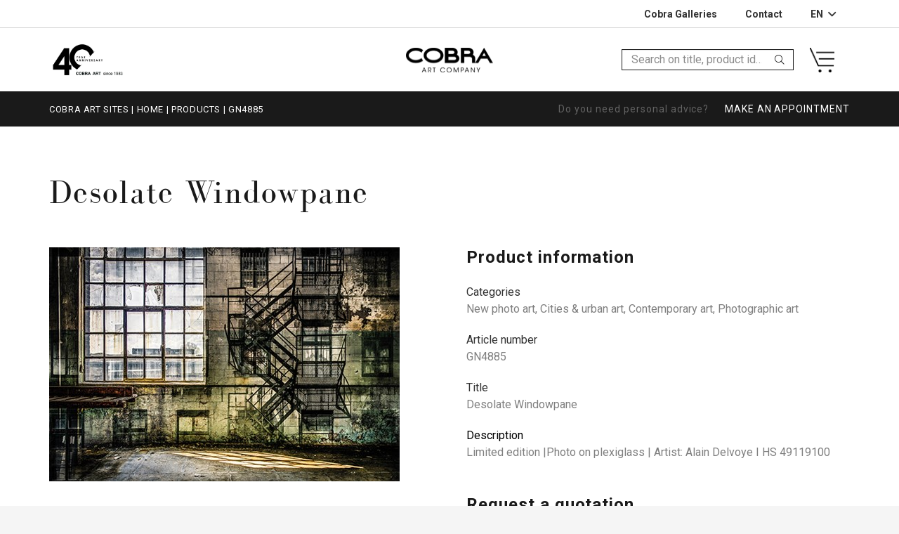

--- FILE ---
content_type: text/html; charset=UTF-8
request_url: https://www.cobraart.nl/en/products/gn4885/
body_size: 34444
content:
<!DOCTYPE HTML>
<html class="" lang="en" prefix="og: https://ogp.me/ns#">
<head><meta charset="UTF-8"><script>if(navigator.userAgent.match(/MSIE|Internet Explorer/i)||navigator.userAgent.match(/Trident\/7\..*?rv:11/i)){var href=document.location.href;if(!href.match(/[?&]nowprocket/)){if(href.indexOf("?")==-1){if(href.indexOf("#")==-1){document.location.href=href+"?nowprocket=1"}else{document.location.href=href.replace("#","?nowprocket=1#")}}else{if(href.indexOf("#")==-1){document.location.href=href+"&nowprocket=1"}else{document.location.href=href.replace("#","&nowprocket=1#")}}}}</script><script>(()=>{class RocketLazyLoadScripts{constructor(){this.v="2.0.4",this.userEvents=["keydown","keyup","mousedown","mouseup","mousemove","mouseover","mouseout","touchmove","touchstart","touchend","touchcancel","wheel","click","dblclick","input"],this.attributeEvents=["onblur","onclick","oncontextmenu","ondblclick","onfocus","onmousedown","onmouseenter","onmouseleave","onmousemove","onmouseout","onmouseover","onmouseup","onmousewheel","onscroll","onsubmit"]}async t(){this.i(),this.o(),/iP(ad|hone)/.test(navigator.userAgent)&&this.h(),this.u(),this.l(this),this.m(),this.k(this),this.p(this),this._(),await Promise.all([this.R(),this.L()]),this.lastBreath=Date.now(),this.S(this),this.P(),this.D(),this.O(),this.M(),await this.C(this.delayedScripts.normal),await this.C(this.delayedScripts.defer),await this.C(this.delayedScripts.async),await this.T(),await this.F(),await this.j(),await this.A(),window.dispatchEvent(new Event("rocket-allScriptsLoaded")),this.everythingLoaded=!0,this.lastTouchEnd&&await new Promise(t=>setTimeout(t,500-Date.now()+this.lastTouchEnd)),this.I(),this.H(),this.U(),this.W()}i(){this.CSPIssue=sessionStorage.getItem("rocketCSPIssue"),document.addEventListener("securitypolicyviolation",t=>{this.CSPIssue||"script-src-elem"!==t.violatedDirective||"data"!==t.blockedURI||(this.CSPIssue=!0,sessionStorage.setItem("rocketCSPIssue",!0))},{isRocket:!0})}o(){window.addEventListener("pageshow",t=>{this.persisted=t.persisted,this.realWindowLoadedFired=!0},{isRocket:!0}),window.addEventListener("pagehide",()=>{this.onFirstUserAction=null},{isRocket:!0})}h(){let t;function e(e){t=e}window.addEventListener("touchstart",e,{isRocket:!0}),window.addEventListener("touchend",function i(o){o.changedTouches[0]&&t.changedTouches[0]&&Math.abs(o.changedTouches[0].pageX-t.changedTouches[0].pageX)<10&&Math.abs(o.changedTouches[0].pageY-t.changedTouches[0].pageY)<10&&o.timeStamp-t.timeStamp<200&&(window.removeEventListener("touchstart",e,{isRocket:!0}),window.removeEventListener("touchend",i,{isRocket:!0}),"INPUT"===o.target.tagName&&"text"===o.target.type||(o.target.dispatchEvent(new TouchEvent("touchend",{target:o.target,bubbles:!0})),o.target.dispatchEvent(new MouseEvent("mouseover",{target:o.target,bubbles:!0})),o.target.dispatchEvent(new PointerEvent("click",{target:o.target,bubbles:!0,cancelable:!0,detail:1,clientX:o.changedTouches[0].clientX,clientY:o.changedTouches[0].clientY})),event.preventDefault()))},{isRocket:!0})}q(t){this.userActionTriggered||("mousemove"!==t.type||this.firstMousemoveIgnored?"keyup"===t.type||"mouseover"===t.type||"mouseout"===t.type||(this.userActionTriggered=!0,this.onFirstUserAction&&this.onFirstUserAction()):this.firstMousemoveIgnored=!0),"click"===t.type&&t.preventDefault(),t.stopPropagation(),t.stopImmediatePropagation(),"touchstart"===this.lastEvent&&"touchend"===t.type&&(this.lastTouchEnd=Date.now()),"click"===t.type&&(this.lastTouchEnd=0),this.lastEvent=t.type,t.composedPath&&t.composedPath()[0].getRootNode()instanceof ShadowRoot&&(t.rocketTarget=t.composedPath()[0]),this.savedUserEvents.push(t)}u(){this.savedUserEvents=[],this.userEventHandler=this.q.bind(this),this.userEvents.forEach(t=>window.addEventListener(t,this.userEventHandler,{passive:!1,isRocket:!0})),document.addEventListener("visibilitychange",this.userEventHandler,{isRocket:!0})}U(){this.userEvents.forEach(t=>window.removeEventListener(t,this.userEventHandler,{passive:!1,isRocket:!0})),document.removeEventListener("visibilitychange",this.userEventHandler,{isRocket:!0}),this.savedUserEvents.forEach(t=>{(t.rocketTarget||t.target).dispatchEvent(new window[t.constructor.name](t.type,t))})}m(){const t="return false",e=Array.from(this.attributeEvents,t=>"data-rocket-"+t),i="["+this.attributeEvents.join("],[")+"]",o="[data-rocket-"+this.attributeEvents.join("],[data-rocket-")+"]",s=(e,i,o)=>{o&&o!==t&&(e.setAttribute("data-rocket-"+i,o),e["rocket"+i]=new Function("event",o),e.setAttribute(i,t))};new MutationObserver(t=>{for(const n of t)"attributes"===n.type&&(n.attributeName.startsWith("data-rocket-")||this.everythingLoaded?n.attributeName.startsWith("data-rocket-")&&this.everythingLoaded&&this.N(n.target,n.attributeName.substring(12)):s(n.target,n.attributeName,n.target.getAttribute(n.attributeName))),"childList"===n.type&&n.addedNodes.forEach(t=>{if(t.nodeType===Node.ELEMENT_NODE)if(this.everythingLoaded)for(const i of[t,...t.querySelectorAll(o)])for(const t of i.getAttributeNames())e.includes(t)&&this.N(i,t.substring(12));else for(const e of[t,...t.querySelectorAll(i)])for(const t of e.getAttributeNames())this.attributeEvents.includes(t)&&s(e,t,e.getAttribute(t))})}).observe(document,{subtree:!0,childList:!0,attributeFilter:[...this.attributeEvents,...e]})}I(){this.attributeEvents.forEach(t=>{document.querySelectorAll("[data-rocket-"+t+"]").forEach(e=>{this.N(e,t)})})}N(t,e){const i=t.getAttribute("data-rocket-"+e);i&&(t.setAttribute(e,i),t.removeAttribute("data-rocket-"+e))}k(t){Object.defineProperty(HTMLElement.prototype,"onclick",{get(){return this.rocketonclick||null},set(e){this.rocketonclick=e,this.setAttribute(t.everythingLoaded?"onclick":"data-rocket-onclick","this.rocketonclick(event)")}})}S(t){function e(e,i){let o=e[i];e[i]=null,Object.defineProperty(e,i,{get:()=>o,set(s){t.everythingLoaded?o=s:e["rocket"+i]=o=s}})}e(document,"onreadystatechange"),e(window,"onload"),e(window,"onpageshow");try{Object.defineProperty(document,"readyState",{get:()=>t.rocketReadyState,set(e){t.rocketReadyState=e},configurable:!0}),document.readyState="loading"}catch(t){console.log("WPRocket DJE readyState conflict, bypassing")}}l(t){this.originalAddEventListener=EventTarget.prototype.addEventListener,this.originalRemoveEventListener=EventTarget.prototype.removeEventListener,this.savedEventListeners=[],EventTarget.prototype.addEventListener=function(e,i,o){o&&o.isRocket||!t.B(e,this)&&!t.userEvents.includes(e)||t.B(e,this)&&!t.userActionTriggered||e.startsWith("rocket-")||t.everythingLoaded?t.originalAddEventListener.call(this,e,i,o):(t.savedEventListeners.push({target:this,remove:!1,type:e,func:i,options:o}),"mouseenter"!==e&&"mouseleave"!==e||t.originalAddEventListener.call(this,e,t.savedUserEvents.push,o))},EventTarget.prototype.removeEventListener=function(e,i,o){o&&o.isRocket||!t.B(e,this)&&!t.userEvents.includes(e)||t.B(e,this)&&!t.userActionTriggered||e.startsWith("rocket-")||t.everythingLoaded?t.originalRemoveEventListener.call(this,e,i,o):t.savedEventListeners.push({target:this,remove:!0,type:e,func:i,options:o})}}J(t,e){this.savedEventListeners=this.savedEventListeners.filter(i=>{let o=i.type,s=i.target||window;return e!==o||t!==s||(this.B(o,s)&&(i.type="rocket-"+o),this.$(i),!1)})}H(){EventTarget.prototype.addEventListener=this.originalAddEventListener,EventTarget.prototype.removeEventListener=this.originalRemoveEventListener,this.savedEventListeners.forEach(t=>this.$(t))}$(t){t.remove?this.originalRemoveEventListener.call(t.target,t.type,t.func,t.options):this.originalAddEventListener.call(t.target,t.type,t.func,t.options)}p(t){let e;function i(e){return t.everythingLoaded?e:e.split(" ").map(t=>"load"===t||t.startsWith("load.")?"rocket-jquery-load":t).join(" ")}function o(o){function s(e){const s=o.fn[e];o.fn[e]=o.fn.init.prototype[e]=function(){return this[0]===window&&t.userActionTriggered&&("string"==typeof arguments[0]||arguments[0]instanceof String?arguments[0]=i(arguments[0]):"object"==typeof arguments[0]&&Object.keys(arguments[0]).forEach(t=>{const e=arguments[0][t];delete arguments[0][t],arguments[0][i(t)]=e})),s.apply(this,arguments),this}}if(o&&o.fn&&!t.allJQueries.includes(o)){const e={DOMContentLoaded:[],"rocket-DOMContentLoaded":[]};for(const t in e)document.addEventListener(t,()=>{e[t].forEach(t=>t())},{isRocket:!0});o.fn.ready=o.fn.init.prototype.ready=function(i){function s(){parseInt(o.fn.jquery)>2?setTimeout(()=>i.bind(document)(o)):i.bind(document)(o)}return"function"==typeof i&&(t.realDomReadyFired?!t.userActionTriggered||t.fauxDomReadyFired?s():e["rocket-DOMContentLoaded"].push(s):e.DOMContentLoaded.push(s)),o([])},s("on"),s("one"),s("off"),t.allJQueries.push(o)}e=o}t.allJQueries=[],o(window.jQuery),Object.defineProperty(window,"jQuery",{get:()=>e,set(t){o(t)}})}P(){const t=new Map;document.write=document.writeln=function(e){const i=document.currentScript,o=document.createRange(),s=i.parentElement;let n=t.get(i);void 0===n&&(n=i.nextSibling,t.set(i,n));const c=document.createDocumentFragment();o.setStart(c,0),c.appendChild(o.createContextualFragment(e)),s.insertBefore(c,n)}}async R(){return new Promise(t=>{this.userActionTriggered?t():this.onFirstUserAction=t})}async L(){return new Promise(t=>{document.addEventListener("DOMContentLoaded",()=>{this.realDomReadyFired=!0,t()},{isRocket:!0})})}async j(){return this.realWindowLoadedFired?Promise.resolve():new Promise(t=>{window.addEventListener("load",t,{isRocket:!0})})}M(){this.pendingScripts=[];this.scriptsMutationObserver=new MutationObserver(t=>{for(const e of t)e.addedNodes.forEach(t=>{"SCRIPT"!==t.tagName||t.noModule||t.isWPRocket||this.pendingScripts.push({script:t,promise:new Promise(e=>{const i=()=>{const i=this.pendingScripts.findIndex(e=>e.script===t);i>=0&&this.pendingScripts.splice(i,1),e()};t.addEventListener("load",i,{isRocket:!0}),t.addEventListener("error",i,{isRocket:!0}),setTimeout(i,1e3)})})})}),this.scriptsMutationObserver.observe(document,{childList:!0,subtree:!0})}async F(){await this.X(),this.pendingScripts.length?(await this.pendingScripts[0].promise,await this.F()):this.scriptsMutationObserver.disconnect()}D(){this.delayedScripts={normal:[],async:[],defer:[]},document.querySelectorAll("script[type$=rocketlazyloadscript]").forEach(t=>{t.hasAttribute("data-rocket-src")?t.hasAttribute("async")&&!1!==t.async?this.delayedScripts.async.push(t):t.hasAttribute("defer")&&!1!==t.defer||"module"===t.getAttribute("data-rocket-type")?this.delayedScripts.defer.push(t):this.delayedScripts.normal.push(t):this.delayedScripts.normal.push(t)})}async _(){await this.L();let t=[];document.querySelectorAll("script[type$=rocketlazyloadscript][data-rocket-src]").forEach(e=>{let i=e.getAttribute("data-rocket-src");if(i&&!i.startsWith("data:")){i.startsWith("//")&&(i=location.protocol+i);try{const o=new URL(i).origin;o!==location.origin&&t.push({src:o,crossOrigin:e.crossOrigin||"module"===e.getAttribute("data-rocket-type")})}catch(t){}}}),t=[...new Map(t.map(t=>[JSON.stringify(t),t])).values()],this.Y(t,"preconnect")}async G(t){if(await this.K(),!0!==t.noModule||!("noModule"in HTMLScriptElement.prototype))return new Promise(e=>{let i;function o(){(i||t).setAttribute("data-rocket-status","executed"),e()}try{if(navigator.userAgent.includes("Firefox/")||""===navigator.vendor||this.CSPIssue)i=document.createElement("script"),[...t.attributes].forEach(t=>{let e=t.nodeName;"type"!==e&&("data-rocket-type"===e&&(e="type"),"data-rocket-src"===e&&(e="src"),i.setAttribute(e,t.nodeValue))}),t.text&&(i.text=t.text),t.nonce&&(i.nonce=t.nonce),i.hasAttribute("src")?(i.addEventListener("load",o,{isRocket:!0}),i.addEventListener("error",()=>{i.setAttribute("data-rocket-status","failed-network"),e()},{isRocket:!0}),setTimeout(()=>{i.isConnected||e()},1)):(i.text=t.text,o()),i.isWPRocket=!0,t.parentNode.replaceChild(i,t);else{const i=t.getAttribute("data-rocket-type"),s=t.getAttribute("data-rocket-src");i?(t.type=i,t.removeAttribute("data-rocket-type")):t.removeAttribute("type"),t.addEventListener("load",o,{isRocket:!0}),t.addEventListener("error",i=>{this.CSPIssue&&i.target.src.startsWith("data:")?(console.log("WPRocket: CSP fallback activated"),t.removeAttribute("src"),this.G(t).then(e)):(t.setAttribute("data-rocket-status","failed-network"),e())},{isRocket:!0}),s?(t.fetchPriority="high",t.removeAttribute("data-rocket-src"),t.src=s):t.src="data:text/javascript;base64,"+window.btoa(unescape(encodeURIComponent(t.text)))}}catch(i){t.setAttribute("data-rocket-status","failed-transform"),e()}});t.setAttribute("data-rocket-status","skipped")}async C(t){const e=t.shift();return e?(e.isConnected&&await this.G(e),this.C(t)):Promise.resolve()}O(){this.Y([...this.delayedScripts.normal,...this.delayedScripts.defer,...this.delayedScripts.async],"preload")}Y(t,e){this.trash=this.trash||[];let i=!0;var o=document.createDocumentFragment();t.forEach(t=>{const s=t.getAttribute&&t.getAttribute("data-rocket-src")||t.src;if(s&&!s.startsWith("data:")){const n=document.createElement("link");n.href=s,n.rel=e,"preconnect"!==e&&(n.as="script",n.fetchPriority=i?"high":"low"),t.getAttribute&&"module"===t.getAttribute("data-rocket-type")&&(n.crossOrigin=!0),t.crossOrigin&&(n.crossOrigin=t.crossOrigin),t.integrity&&(n.integrity=t.integrity),t.nonce&&(n.nonce=t.nonce),o.appendChild(n),this.trash.push(n),i=!1}}),document.head.appendChild(o)}W(){this.trash.forEach(t=>t.remove())}async T(){try{document.readyState="interactive"}catch(t){}this.fauxDomReadyFired=!0;try{await this.K(),this.J(document,"readystatechange"),document.dispatchEvent(new Event("rocket-readystatechange")),await this.K(),document.rocketonreadystatechange&&document.rocketonreadystatechange(),await this.K(),this.J(document,"DOMContentLoaded"),document.dispatchEvent(new Event("rocket-DOMContentLoaded")),await this.K(),this.J(window,"DOMContentLoaded"),window.dispatchEvent(new Event("rocket-DOMContentLoaded"))}catch(t){console.error(t)}}async A(){try{document.readyState="complete"}catch(t){}try{await this.K(),this.J(document,"readystatechange"),document.dispatchEvent(new Event("rocket-readystatechange")),await this.K(),document.rocketonreadystatechange&&document.rocketonreadystatechange(),await this.K(),this.J(window,"load"),window.dispatchEvent(new Event("rocket-load")),await this.K(),window.rocketonload&&window.rocketonload(),await this.K(),this.allJQueries.forEach(t=>t(window).trigger("rocket-jquery-load")),await this.K(),this.J(window,"pageshow");const t=new Event("rocket-pageshow");t.persisted=this.persisted,window.dispatchEvent(t),await this.K(),window.rocketonpageshow&&window.rocketonpageshow({persisted:this.persisted})}catch(t){console.error(t)}}async K(){Date.now()-this.lastBreath>45&&(await this.X(),this.lastBreath=Date.now())}async X(){return document.hidden?new Promise(t=>setTimeout(t)):new Promise(t=>requestAnimationFrame(t))}B(t,e){return e===document&&"readystatechange"===t||(e===document&&"DOMContentLoaded"===t||(e===window&&"DOMContentLoaded"===t||(e===window&&"load"===t||e===window&&"pageshow"===t)))}static run(){(new RocketLazyLoadScripts).t()}}RocketLazyLoadScripts.run()})();</script>
	
	  <!-- Google Tag Manager -->
  <script type="rocketlazyloadscript">(function(w,d,s,l,i){w[l]=w[l]||[];w[l].push({'gtm.start':
  new Date().getTime(),event:'gtm.js'});var f=d.getElementsByTagName(s)[0],
  j=d.createElement(s),dl=l!='dataLayer'?'&l='+l:'';j.async=true;j.src=
  'https://www.googletagmanager.com/gtm.js?id='+i+dl;f.parentNode.insertBefore(j,f);
  })(window,document,'script','dataLayer','GTM-5QQFLTW');</script>
  <!-- End Google Tag Manager -->
  <!-- Leadinfo tracking code -->
  <script type="rocketlazyloadscript"> (function(l,e,a,d,i,n,f,o){if(!l[i]){l.GlobalLeadinfoNamespace=l.GlobalLeadinfoNamespace||[]; l.GlobalLeadinfoNamespace.push(i);l[i]=function(){(l[i].q=l[i].q||[]).push(arguments)};l[i].t=l[i].t||n; l[i].q=l[i].q||[];o=e.createElement(a);f=e.getElementsByTagName(a)[0];o.async=1;o.src=d;f.parentNode.insertBefore(o,f);} }(window,document,"script","https://cdn.leadinfo.net/ping.js","leadinfo","LI-6054CCFFB4D59")); </script>


<!-- Search Engine Optimization by Rank Math - https://rankmath.com/ -->
<title>GN4885 - Cobra Art</title>
<link data-rocket-preload as="style" href="https://fonts.googleapis.com/css?family=Roboto%3A400%2C700%7COpen%20Sans%3A400%2C700&#038;display=swap" rel="preload">
<link href="https://fonts.googleapis.com/css?family=Roboto%3A400%2C700%7COpen%20Sans%3A400%2C700&#038;display=swap" media="print" onload="this.media=&#039;all&#039;" rel="stylesheet">
<noscript data-wpr-hosted-gf-parameters=""><link rel="stylesheet" href="https://fonts.googleapis.com/css?family=Roboto%3A400%2C700%7COpen%20Sans%3A400%2C700&#038;display=swap"></noscript>
<meta name="description" content="Desolate Windowpane"/>
<meta name="robots" content="index, follow, max-snippet:-1, max-video-preview:-1, max-image-preview:large"/>
<link rel="canonical" href="https://www.cobraart.nl/en/products/gn4885/" />
<meta property="og:locale" content="en_US" />
<meta property="og:type" content="product" />
<meta property="og:title" content="GN4885 - Cobra Art" />
<meta property="og:description" content="Desolate Windowpane" />
<meta property="og:url" content="https://www.cobraart.nl/en/products/gn4885/" />
<meta property="og:site_name" content="Cobra Art" />
<meta property="og:updated_time" content="2026-01-31T19:29:08+01:00" />
<meta property="og:image" content="https://www.cobraart.nl/en/wp-content/uploads/sites/1/2023/11/GN-4885-3.jpg" />
<meta property="og:image:secure_url" content="https://www.cobraart.nl/en/wp-content/uploads/sites/1/2023/11/GN-4885-3.jpg" />
<meta property="og:image:width" content="499" />
<meta property="og:image:height" content="333" />
<meta property="og:image:alt" content="GN4885" />
<meta property="og:image:type" content="image/jpeg" />
<meta name="twitter:card" content="summary_large_image" />
<meta name="twitter:title" content="GN4885 - Cobra Art" />
<meta name="twitter:description" content="Desolate Windowpane" />
<meta name="twitter:image" content="https://www.cobraart.nl/en/wp-content/uploads/sites/1/2023/11/GN-4885-3.jpg" />
<meta name="twitter:label1" content="Price" />
<meta name="twitter:data1" content="&euro;0,00" />
<meta name="twitter:label2" content="Availability" />
<meta name="twitter:data2" content="Out of stock" />
<script type="application/ld+json" class="rank-math-schema">{"@context":"https://schema.org","@graph":[{"@type":"Organization","@id":"https://www.cobraart.nl/en/#organization","name":"Cobra Art Company","url":"https://www.cobraart.nl/en"},{"@type":"WebSite","@id":"https://www.cobraart.nl/en/#website","url":"https://www.cobraart.nl/en","name":"Cobra Art Company","publisher":{"@id":"https://www.cobraart.nl/en/#organization"},"inLanguage":"en"},{"@type":"ImageObject","@id":"https://www.cobraart.nl/en/wp-content/uploads/sites/1/2023/11/GN-4885-3.jpg","url":"https://www.cobraart.nl/en/wp-content/uploads/sites/1/2023/11/GN-4885-3.jpg","width":"499","height":"333","inLanguage":"en"},{"@type":"ItemPage","@id":"https://www.cobraart.nl/en/products/gn4885/#webpage","url":"https://www.cobraart.nl/en/products/gn4885/","name":"GN4885 - Cobra Art","datePublished":"2023-11-08T19:55:56+01:00","dateModified":"2026-01-31T19:29:08+01:00","isPartOf":{"@id":"https://www.cobraart.nl/en/#website"},"primaryImageOfPage":{"@id":"https://www.cobraart.nl/en/wp-content/uploads/sites/1/2023/11/GN-4885-3.jpg"},"inLanguage":"en"},{"@type":"Product","name":"GN4885 - Cobra Art","description":"Desolate Windowpane","sku":"a0cb9c48-f318-4b66-8fe7-d364847b9aa8","category":"Photographic art &gt; New photo art","mainEntityOfPage":{"@id":"https://www.cobraart.nl/en/products/gn4885/#webpage"},"image":[{"@type":"ImageObject","url":"https://www.cobraart.nl/en/wp-content/uploads/sites/1/2023/11/GN-4885-3.jpg","height":"333","width":"499"}],"@id":"https://www.cobraart.nl/en/products/gn4885/#richSnippet"}]}</script>
<!-- /Rank Math WordPress SEO plugin -->

<link rel='dns-prefetch' href='//fonts.googleapis.com' />
<link href='https://fonts.gstatic.com' crossorigin rel='preconnect' />
<link rel="alternate" type="application/rss+xml" title="Cobra Art &raquo; Feed" href="https://www.cobraart.nl/en/feed/" />
<link rel="alternate" type="application/rss+xml" title="Cobra Art &raquo; Comments Feed" href="https://www.cobraart.nl/en/comments/feed/" />
<link rel="alternate" type="application/rss+xml" title="Cobra Art &raquo; GN4885 Comments Feed" href="https://www.cobraart.nl/en/products/gn4885/feed/" />
<link rel="alternate" title="oEmbed (JSON)" type="application/json+oembed" href="https://www.cobraart.nl/en/wp-json/oembed/1.0/embed?url=https%3A%2F%2Fwww.cobraart.nl%2Fen%2Fproducts%2Fgn4885%2F" />
<link rel="alternate" title="oEmbed (XML)" type="text/xml+oembed" href="https://www.cobraart.nl/en/wp-json/oembed/1.0/embed?url=https%3A%2F%2Fwww.cobraart.nl%2Fen%2Fproducts%2Fgn4885%2F&#038;format=xml" />
<meta name="viewport" content="width=device-width, initial-scale=1">
<meta name="SKYPE_TOOLBAR" content="SKYPE_TOOLBAR_PARSER_COMPATIBLE">
<meta name="theme-color" content="#f5f5f5">
<meta property="og:title" content="GN4885 - Cobra Art">
<meta property="og:url" content="https://www.cobraart.nl/en/en/products/gn4885/">
<meta property="og:locale" content="en">
<meta property="og:site_name" content="Cobra Art">
<meta property="og:type" content="product">
<meta property="og:image" content="https://www.cobraart.nl/en/wp-content/uploads/sites/1/2023/11/GN-4885-3.jpg" itemprop="image">
		<!-- This site uses the Google Analytics by MonsterInsights plugin v9.11.1 - Using Analytics tracking - https://www.monsterinsights.com/ -->
		<!-- Note: MonsterInsights is not currently configured on this site. The site owner needs to authenticate with Google Analytics in the MonsterInsights settings panel. -->
					<!-- No tracking code set -->
				<!-- / Google Analytics by MonsterInsights -->
		<style id='wp-img-auto-sizes-contain-inline-css' type='text/css'>
img:is([sizes=auto i],[sizes^="auto," i]){contain-intrinsic-size:3000px 1500px}
/*# sourceURL=wp-img-auto-sizes-contain-inline-css */
</style>
<style id='wp-emoji-styles-inline-css' type='text/css'>

	img.wp-smiley, img.emoji {
		display: inline !important;
		border: none !important;
		box-shadow: none !important;
		height: 1em !important;
		width: 1em !important;
		margin: 0 0.07em !important;
		vertical-align: -0.1em !important;
		background: none !important;
		padding: 0 !important;
	}
/*# sourceURL=wp-emoji-styles-inline-css */
</style>
<style id='wp-block-library-inline-css' type='text/css'>
:root{--wp-block-synced-color:#7a00df;--wp-block-synced-color--rgb:122,0,223;--wp-bound-block-color:var(--wp-block-synced-color);--wp-editor-canvas-background:#ddd;--wp-admin-theme-color:#007cba;--wp-admin-theme-color--rgb:0,124,186;--wp-admin-theme-color-darker-10:#006ba1;--wp-admin-theme-color-darker-10--rgb:0,107,160.5;--wp-admin-theme-color-darker-20:#005a87;--wp-admin-theme-color-darker-20--rgb:0,90,135;--wp-admin-border-width-focus:2px}@media (min-resolution:192dpi){:root{--wp-admin-border-width-focus:1.5px}}.wp-element-button{cursor:pointer}:root .has-very-light-gray-background-color{background-color:#eee}:root .has-very-dark-gray-background-color{background-color:#313131}:root .has-very-light-gray-color{color:#eee}:root .has-very-dark-gray-color{color:#313131}:root .has-vivid-green-cyan-to-vivid-cyan-blue-gradient-background{background:linear-gradient(135deg,#00d084,#0693e3)}:root .has-purple-crush-gradient-background{background:linear-gradient(135deg,#34e2e4,#4721fb 50%,#ab1dfe)}:root .has-hazy-dawn-gradient-background{background:linear-gradient(135deg,#faaca8,#dad0ec)}:root .has-subdued-olive-gradient-background{background:linear-gradient(135deg,#fafae1,#67a671)}:root .has-atomic-cream-gradient-background{background:linear-gradient(135deg,#fdd79a,#004a59)}:root .has-nightshade-gradient-background{background:linear-gradient(135deg,#330968,#31cdcf)}:root .has-midnight-gradient-background{background:linear-gradient(135deg,#020381,#2874fc)}:root{--wp--preset--font-size--normal:16px;--wp--preset--font-size--huge:42px}.has-regular-font-size{font-size:1em}.has-larger-font-size{font-size:2.625em}.has-normal-font-size{font-size:var(--wp--preset--font-size--normal)}.has-huge-font-size{font-size:var(--wp--preset--font-size--huge)}.has-text-align-center{text-align:center}.has-text-align-left{text-align:left}.has-text-align-right{text-align:right}.has-fit-text{white-space:nowrap!important}#end-resizable-editor-section{display:none}.aligncenter{clear:both}.items-justified-left{justify-content:flex-start}.items-justified-center{justify-content:center}.items-justified-right{justify-content:flex-end}.items-justified-space-between{justify-content:space-between}.screen-reader-text{border:0;clip-path:inset(50%);height:1px;margin:-1px;overflow:hidden;padding:0;position:absolute;width:1px;word-wrap:normal!important}.screen-reader-text:focus{background-color:#ddd;clip-path:none;color:#444;display:block;font-size:1em;height:auto;left:5px;line-height:normal;padding:15px 23px 14px;text-decoration:none;top:5px;width:auto;z-index:100000}html :where(.has-border-color){border-style:solid}html :where([style*=border-top-color]){border-top-style:solid}html :where([style*=border-right-color]){border-right-style:solid}html :where([style*=border-bottom-color]){border-bottom-style:solid}html :where([style*=border-left-color]){border-left-style:solid}html :where([style*=border-width]){border-style:solid}html :where([style*=border-top-width]){border-top-style:solid}html :where([style*=border-right-width]){border-right-style:solid}html :where([style*=border-bottom-width]){border-bottom-style:solid}html :where([style*=border-left-width]){border-left-style:solid}html :where(img[class*=wp-image-]){height:auto;max-width:100%}:where(figure){margin:0 0 1em}html :where(.is-position-sticky){--wp-admin--admin-bar--position-offset:var(--wp-admin--admin-bar--height,0px)}@media screen and (max-width:600px){html :where(.is-position-sticky){--wp-admin--admin-bar--position-offset:0px}}

/*# sourceURL=wp-block-library-inline-css */
</style><style id='global-styles-inline-css' type='text/css'>
:root{--wp--preset--aspect-ratio--square: 1;--wp--preset--aspect-ratio--4-3: 4/3;--wp--preset--aspect-ratio--3-4: 3/4;--wp--preset--aspect-ratio--3-2: 3/2;--wp--preset--aspect-ratio--2-3: 2/3;--wp--preset--aspect-ratio--16-9: 16/9;--wp--preset--aspect-ratio--9-16: 9/16;--wp--preset--color--black: #000000;--wp--preset--color--cyan-bluish-gray: #abb8c3;--wp--preset--color--white: #ffffff;--wp--preset--color--pale-pink: #f78da7;--wp--preset--color--vivid-red: #cf2e2e;--wp--preset--color--luminous-vivid-orange: #ff6900;--wp--preset--color--luminous-vivid-amber: #fcb900;--wp--preset--color--light-green-cyan: #7bdcb5;--wp--preset--color--vivid-green-cyan: #00d084;--wp--preset--color--pale-cyan-blue: #8ed1fc;--wp--preset--color--vivid-cyan-blue: #0693e3;--wp--preset--color--vivid-purple: #9b51e0;--wp--preset--gradient--vivid-cyan-blue-to-vivid-purple: linear-gradient(135deg,rgb(6,147,227) 0%,rgb(155,81,224) 100%);--wp--preset--gradient--light-green-cyan-to-vivid-green-cyan: linear-gradient(135deg,rgb(122,220,180) 0%,rgb(0,208,130) 100%);--wp--preset--gradient--luminous-vivid-amber-to-luminous-vivid-orange: linear-gradient(135deg,rgb(252,185,0) 0%,rgb(255,105,0) 100%);--wp--preset--gradient--luminous-vivid-orange-to-vivid-red: linear-gradient(135deg,rgb(255,105,0) 0%,rgb(207,46,46) 100%);--wp--preset--gradient--very-light-gray-to-cyan-bluish-gray: linear-gradient(135deg,rgb(238,238,238) 0%,rgb(169,184,195) 100%);--wp--preset--gradient--cool-to-warm-spectrum: linear-gradient(135deg,rgb(74,234,220) 0%,rgb(151,120,209) 20%,rgb(207,42,186) 40%,rgb(238,44,130) 60%,rgb(251,105,98) 80%,rgb(254,248,76) 100%);--wp--preset--gradient--blush-light-purple: linear-gradient(135deg,rgb(255,206,236) 0%,rgb(152,150,240) 100%);--wp--preset--gradient--blush-bordeaux: linear-gradient(135deg,rgb(254,205,165) 0%,rgb(254,45,45) 50%,rgb(107,0,62) 100%);--wp--preset--gradient--luminous-dusk: linear-gradient(135deg,rgb(255,203,112) 0%,rgb(199,81,192) 50%,rgb(65,88,208) 100%);--wp--preset--gradient--pale-ocean: linear-gradient(135deg,rgb(255,245,203) 0%,rgb(182,227,212) 50%,rgb(51,167,181) 100%);--wp--preset--gradient--electric-grass: linear-gradient(135deg,rgb(202,248,128) 0%,rgb(113,206,126) 100%);--wp--preset--gradient--midnight: linear-gradient(135deg,rgb(2,3,129) 0%,rgb(40,116,252) 100%);--wp--preset--font-size--small: 13px;--wp--preset--font-size--medium: 20px;--wp--preset--font-size--large: 36px;--wp--preset--font-size--x-large: 42px;--wp--preset--spacing--20: 0.44rem;--wp--preset--spacing--30: 0.67rem;--wp--preset--spacing--40: 1rem;--wp--preset--spacing--50: 1.5rem;--wp--preset--spacing--60: 2.25rem;--wp--preset--spacing--70: 3.38rem;--wp--preset--spacing--80: 5.06rem;--wp--preset--shadow--natural: 6px 6px 9px rgba(0, 0, 0, 0.2);--wp--preset--shadow--deep: 12px 12px 50px rgba(0, 0, 0, 0.4);--wp--preset--shadow--sharp: 6px 6px 0px rgba(0, 0, 0, 0.2);--wp--preset--shadow--outlined: 6px 6px 0px -3px rgb(255, 255, 255), 6px 6px rgb(0, 0, 0);--wp--preset--shadow--crisp: 6px 6px 0px rgb(0, 0, 0);}:where(.is-layout-flex){gap: 0.5em;}:where(.is-layout-grid){gap: 0.5em;}body .is-layout-flex{display: flex;}.is-layout-flex{flex-wrap: wrap;align-items: center;}.is-layout-flex > :is(*, div){margin: 0;}body .is-layout-grid{display: grid;}.is-layout-grid > :is(*, div){margin: 0;}:where(.wp-block-columns.is-layout-flex){gap: 2em;}:where(.wp-block-columns.is-layout-grid){gap: 2em;}:where(.wp-block-post-template.is-layout-flex){gap: 1.25em;}:where(.wp-block-post-template.is-layout-grid){gap: 1.25em;}.has-black-color{color: var(--wp--preset--color--black) !important;}.has-cyan-bluish-gray-color{color: var(--wp--preset--color--cyan-bluish-gray) !important;}.has-white-color{color: var(--wp--preset--color--white) !important;}.has-pale-pink-color{color: var(--wp--preset--color--pale-pink) !important;}.has-vivid-red-color{color: var(--wp--preset--color--vivid-red) !important;}.has-luminous-vivid-orange-color{color: var(--wp--preset--color--luminous-vivid-orange) !important;}.has-luminous-vivid-amber-color{color: var(--wp--preset--color--luminous-vivid-amber) !important;}.has-light-green-cyan-color{color: var(--wp--preset--color--light-green-cyan) !important;}.has-vivid-green-cyan-color{color: var(--wp--preset--color--vivid-green-cyan) !important;}.has-pale-cyan-blue-color{color: var(--wp--preset--color--pale-cyan-blue) !important;}.has-vivid-cyan-blue-color{color: var(--wp--preset--color--vivid-cyan-blue) !important;}.has-vivid-purple-color{color: var(--wp--preset--color--vivid-purple) !important;}.has-black-background-color{background-color: var(--wp--preset--color--black) !important;}.has-cyan-bluish-gray-background-color{background-color: var(--wp--preset--color--cyan-bluish-gray) !important;}.has-white-background-color{background-color: var(--wp--preset--color--white) !important;}.has-pale-pink-background-color{background-color: var(--wp--preset--color--pale-pink) !important;}.has-vivid-red-background-color{background-color: var(--wp--preset--color--vivid-red) !important;}.has-luminous-vivid-orange-background-color{background-color: var(--wp--preset--color--luminous-vivid-orange) !important;}.has-luminous-vivid-amber-background-color{background-color: var(--wp--preset--color--luminous-vivid-amber) !important;}.has-light-green-cyan-background-color{background-color: var(--wp--preset--color--light-green-cyan) !important;}.has-vivid-green-cyan-background-color{background-color: var(--wp--preset--color--vivid-green-cyan) !important;}.has-pale-cyan-blue-background-color{background-color: var(--wp--preset--color--pale-cyan-blue) !important;}.has-vivid-cyan-blue-background-color{background-color: var(--wp--preset--color--vivid-cyan-blue) !important;}.has-vivid-purple-background-color{background-color: var(--wp--preset--color--vivid-purple) !important;}.has-black-border-color{border-color: var(--wp--preset--color--black) !important;}.has-cyan-bluish-gray-border-color{border-color: var(--wp--preset--color--cyan-bluish-gray) !important;}.has-white-border-color{border-color: var(--wp--preset--color--white) !important;}.has-pale-pink-border-color{border-color: var(--wp--preset--color--pale-pink) !important;}.has-vivid-red-border-color{border-color: var(--wp--preset--color--vivid-red) !important;}.has-luminous-vivid-orange-border-color{border-color: var(--wp--preset--color--luminous-vivid-orange) !important;}.has-luminous-vivid-amber-border-color{border-color: var(--wp--preset--color--luminous-vivid-amber) !important;}.has-light-green-cyan-border-color{border-color: var(--wp--preset--color--light-green-cyan) !important;}.has-vivid-green-cyan-border-color{border-color: var(--wp--preset--color--vivid-green-cyan) !important;}.has-pale-cyan-blue-border-color{border-color: var(--wp--preset--color--pale-cyan-blue) !important;}.has-vivid-cyan-blue-border-color{border-color: var(--wp--preset--color--vivid-cyan-blue) !important;}.has-vivid-purple-border-color{border-color: var(--wp--preset--color--vivid-purple) !important;}.has-vivid-cyan-blue-to-vivid-purple-gradient-background{background: var(--wp--preset--gradient--vivid-cyan-blue-to-vivid-purple) !important;}.has-light-green-cyan-to-vivid-green-cyan-gradient-background{background: var(--wp--preset--gradient--light-green-cyan-to-vivid-green-cyan) !important;}.has-luminous-vivid-amber-to-luminous-vivid-orange-gradient-background{background: var(--wp--preset--gradient--luminous-vivid-amber-to-luminous-vivid-orange) !important;}.has-luminous-vivid-orange-to-vivid-red-gradient-background{background: var(--wp--preset--gradient--luminous-vivid-orange-to-vivid-red) !important;}.has-very-light-gray-to-cyan-bluish-gray-gradient-background{background: var(--wp--preset--gradient--very-light-gray-to-cyan-bluish-gray) !important;}.has-cool-to-warm-spectrum-gradient-background{background: var(--wp--preset--gradient--cool-to-warm-spectrum) !important;}.has-blush-light-purple-gradient-background{background: var(--wp--preset--gradient--blush-light-purple) !important;}.has-blush-bordeaux-gradient-background{background: var(--wp--preset--gradient--blush-bordeaux) !important;}.has-luminous-dusk-gradient-background{background: var(--wp--preset--gradient--luminous-dusk) !important;}.has-pale-ocean-gradient-background{background: var(--wp--preset--gradient--pale-ocean) !important;}.has-electric-grass-gradient-background{background: var(--wp--preset--gradient--electric-grass) !important;}.has-midnight-gradient-background{background: var(--wp--preset--gradient--midnight) !important;}.has-small-font-size{font-size: var(--wp--preset--font-size--small) !important;}.has-medium-font-size{font-size: var(--wp--preset--font-size--medium) !important;}.has-large-font-size{font-size: var(--wp--preset--font-size--large) !important;}.has-x-large-font-size{font-size: var(--wp--preset--font-size--x-large) !important;}
/*# sourceURL=global-styles-inline-css */
</style>

<style id='classic-theme-styles-inline-css' type='text/css'>
/*! This file is auto-generated */
.wp-block-button__link{color:#fff;background-color:#32373c;border-radius:9999px;box-shadow:none;text-decoration:none;padding:calc(.667em + 2px) calc(1.333em + 2px);font-size:1.125em}.wp-block-file__button{background:#32373c;color:#fff;text-decoration:none}
/*# sourceURL=/wp-includes/css/classic-themes.min.css */
</style>
<link rel='stylesheet' id='photoswipe-css' href='https://www.cobraart.nl/en/wp-content/plugins/woocommerce/assets/css/photoswipe/photoswipe.min.css?ver=10.4.3' type='text/css' media='all' />
<link rel='stylesheet' id='photoswipe-default-skin-css' href='https://www.cobraart.nl/en/wp-content/plugins/woocommerce/assets/css/photoswipe/default-skin/default-skin.min.css?ver=10.4.3' type='text/css' media='all' />
<style id='woocommerce-inline-inline-css' type='text/css'>
.woocommerce form .form-row .required { visibility: visible; }
/*# sourceURL=woocommerce-inline-inline-css */
</style>
<link data-minify="1" rel='stylesheet' id='mc4wp-form-themes-css' href='https://www.cobraart.nl/en/wp-content/cache/min/1/en/wp-content/plugins/mailchimp-for-wp/assets/css/form-themes.css?ver=1768811176' type='text/css' media='all' />

<link rel='stylesheet' id='us-style-css' href='https://www.cobraart.nl/en/wp-content/themes/Impreza/css/style.min.css?ver=7.10' type='text/css' media='all' />
<link rel='stylesheet' id='us-woocommerce-css' href='https://www.cobraart.nl/en/wp-content/themes/Impreza/common/css/plugins/woocommerce.min.css?ver=7.10' type='text/css' media='all' />
<link rel='stylesheet' id='us-responsive-css' href='https://www.cobraart.nl/en/wp-content/themes/Impreza/common/css/responsive.min.css?ver=7.10' type='text/css' media='all' />
<link data-minify="1" rel='stylesheet' id='theme-style-css' href='https://www.cobraart.nl/en/wp-content/cache/min/1/en/wp-content/themes/cobra-art/style.css?ver=1768811176' type='text/css' media='all' />
<script type="text/javascript" src="https://www.cobraart.nl/en/wp-content/themes/Impreza/common/js/jquery/jquery-3.5.1.min.js?ver=3.5.1" id="jquery-core-js" data-rocket-defer defer></script>
<script data-minify="1" type="text/javascript" src="https://www.cobraart.nl/en/wp-content/cache/min/1/en/wp-content/plugins/wonderplugin-video-embed/engine/wonderpluginvideoembed.js?ver=1768811176" id="wonderplugin-videoembed-script-js" data-rocket-defer defer></script>
<script type="text/javascript" src="https://www.cobraart.nl/en/wp-content/plugins/woocommerce/assets/js/jquery-blockui/jquery.blockUI.min.js?ver=2.7.0-wc.10.4.3" id="wc-jquery-blockui-js" defer="defer" data-wp-strategy="defer"></script>
<script type="text/javascript" id="wc-add-to-cart-js-extra">
/* <![CDATA[ */
var wc_add_to_cart_params = {"ajax_url":"/en/wp-admin/admin-ajax.php","wc_ajax_url":"/en/?wc-ajax=%%endpoint%%","i18n_view_cart":"View cart","cart_url":"https://www.cobraart.nl/en/cart/","is_cart":"","cart_redirect_after_add":"no"};
//# sourceURL=wc-add-to-cart-js-extra
/* ]]> */
</script>
<script type="text/javascript" src="https://www.cobraart.nl/en/wp-content/plugins/woocommerce/assets/js/frontend/add-to-cart.min.js?ver=10.4.3" id="wc-add-to-cart-js" defer="defer" data-wp-strategy="defer"></script>
<script type="text/javascript" src="https://www.cobraart.nl/en/wp-content/plugins/woocommerce/assets/js/zoom/jquery.zoom.min.js?ver=1.7.21-wc.10.4.3" id="wc-zoom-js" defer="defer" data-wp-strategy="defer"></script>
<script type="text/javascript" src="https://www.cobraart.nl/en/wp-content/plugins/woocommerce/assets/js/flexslider/jquery.flexslider.min.js?ver=2.7.2-wc.10.4.3" id="wc-flexslider-js" defer="defer" data-wp-strategy="defer"></script>
<script type="text/javascript" src="https://www.cobraart.nl/en/wp-content/plugins/woocommerce/assets/js/photoswipe/photoswipe.min.js?ver=4.1.1-wc.10.4.3" id="wc-photoswipe-js" defer="defer" data-wp-strategy="defer"></script>
<script type="text/javascript" src="https://www.cobraart.nl/en/wp-content/plugins/woocommerce/assets/js/photoswipe/photoswipe-ui-default.min.js?ver=4.1.1-wc.10.4.3" id="wc-photoswipe-ui-default-js" defer="defer" data-wp-strategy="defer"></script>
<script type="text/javascript" id="wc-single-product-js-extra">
/* <![CDATA[ */
var wc_single_product_params = {"i18n_required_rating_text":"Please select a rating","i18n_rating_options":["1 of 5 stars","2 of 5 stars","3 of 5 stars","4 of 5 stars","5 of 5 stars"],"i18n_product_gallery_trigger_text":"View full-screen image gallery","review_rating_required":"yes","flexslider":{"rtl":false,"animation":"slide","smoothHeight":true,"directionNav":false,"controlNav":"thumbnails","slideshow":false,"animationSpeed":500,"animationLoop":false,"allowOneSlide":false},"zoom_enabled":"1","zoom_options":[],"photoswipe_enabled":"1","photoswipe_options":{"shareEl":false,"closeOnScroll":false,"history":false,"hideAnimationDuration":0,"showAnimationDuration":0},"flexslider_enabled":"1"};
//# sourceURL=wc-single-product-js-extra
/* ]]> */
</script>
<script type="text/javascript" src="https://www.cobraart.nl/en/wp-content/plugins/woocommerce/assets/js/frontend/single-product.min.js?ver=10.4.3" id="wc-single-product-js" defer="defer" data-wp-strategy="defer"></script>
<script type="text/javascript" src="https://www.cobraart.nl/en/wp-content/plugins/woocommerce/assets/js/js-cookie/js.cookie.min.js?ver=2.1.4-wc.10.4.3" id="wc-js-cookie-js" defer="defer" data-wp-strategy="defer"></script>
<script type="text/javascript" id="woocommerce-js-extra">
/* <![CDATA[ */
var woocommerce_params = {"ajax_url":"/en/wp-admin/admin-ajax.php","wc_ajax_url":"/en/?wc-ajax=%%endpoint%%","i18n_password_show":"Show password","i18n_password_hide":"Hide password"};
//# sourceURL=woocommerce-js-extra
/* ]]> */
</script>
<script type="text/javascript" src="https://www.cobraart.nl/en/wp-content/plugins/woocommerce/assets/js/frontend/woocommerce.min.js?ver=10.4.3" id="woocommerce-js" defer="defer" data-wp-strategy="defer"></script>
<link rel="https://api.w.org/" href="https://www.cobraart.nl/en/wp-json/" /><link rel="alternate" title="JSON" type="application/json" href="https://www.cobraart.nl/en/wp-json/wp/v2/product/71439" /><link rel="EditURI" type="application/rsd+xml" title="RSD" href="https://www.cobraart.nl/en/xmlrpc.php?rsd" />
<meta name="generator" content="WordPress 6.9" />
<link rel='shortlink' href='https://www.cobraart.nl/en/?p=71439' />
<!-- / HREFLANG Tags by DCGWS Version 2.0.0 -->
<!-- / HREFLANG Tags by DCGWS -->
<style>.woocommerce-product-gallery{ opacity: 1 !important; }</style>       <link rel='canonical' href='https://www.cobraart.nl/en/products/gn4885/'>
    	<script type="rocketlazyloadscript">
		if ( !/Android|webOS|iPhone|iPad|iPod|BlackBerry|IEMobile|Opera Mini/i.test( navigator.userAgent ) ) {
			var root = document.getElementsByTagName( 'html' )[ 0 ]
			root.className += " no-touch";
		}
	</script>
		<noscript><style>.woocommerce-product-gallery{ opacity: 1 !important; }</style></noscript>
	<meta name="generator" content="Powered by WPBakery Page Builder - drag and drop page builder for WordPress."/>
<link rel="icon" href="https://www.cobraart.nl/en/wp-content/uploads/2020/12/cobra-art-favicon.png" sizes="32x32" />
<link rel="icon" href="https://www.cobraart.nl/en/wp-content/uploads/2020/12/cobra-art-favicon.png" sizes="192x192" />
<link rel="apple-touch-icon" href="https://www.cobraart.nl/en/wp-content/uploads/2020/12/cobra-art-favicon.png" />
<meta name="msapplication-TileImage" content="https://www.cobraart.nl/en/wp-content/uploads/2020/12/cobra-art-favicon.png" />
<noscript><style> .wpb_animate_when_almost_visible { opacity: 1; }</style></noscript><noscript><style id="rocket-lazyload-nojs-css">.rll-youtube-player, [data-lazy-src]{display:none !important;}</style></noscript>		<style id="us-theme-options-css">@font-face{font-display:block;font-style:normal;font-family:"fontawesome";font-weight:900;src:url("https://www.cobraart.nl/en/wp-content/themes/Impreza/fonts/fa-solid-900.woff2?ver=5.14.0") format("woff2"),url("https://www.cobraart.nl/en/wp-content/themes/Impreza/fonts/fa-solid-900.woff?ver=5.14.0") format("woff")}.fas,.fa{font-family:"fontawesome";font-weight:900}@font-face{font-display:block;font-style:normal;font-family:"fontawesome";font-weight:400;src:url("https://www.cobraart.nl/en/wp-content/themes/Impreza/fonts/fa-regular-400.woff2?ver=5.14.0") format("woff2"),url("https://www.cobraart.nl/en/wp-content/themes/Impreza/fonts/fa-regular-400.woff?ver=5.14.0") format("woff")}.far{font-family:"fontawesome";font-weight:400}@font-face{font-display:block;font-style:normal;font-family:"fontawesome";font-weight:300;src:url("https://www.cobraart.nl/en/wp-content/themes/Impreza/fonts/fa-light-300.woff2?ver=5.14.0") format("woff2"),url("https://www.cobraart.nl/en/wp-content/themes/Impreza/fonts/fa-light-300.woff?ver=5.14.0") format("woff")}.fal{font-family:"fontawesome";font-weight:300}@font-face{font-display:block;font-style:normal;font-family:"Font Awesome 5 Duotone";font-weight:900;src:url("https://www.cobraart.nl/en/wp-content/themes/Impreza/fonts/fa-duotone-900.woff2?ver=5.14.0") format("woff2"),url("https://www.cobraart.nl/en/wp-content/themes/Impreza/fonts/fa-duotone-900.woff?ver=5.14.0") format("woff")}.fad{font-family:"Font Awesome 5 Duotone";font-weight:900;position:relative}@font-face{font-display:block;font-style:normal;font-family:"Font Awesome 5 Brands";font-weight:400;src:url("https://www.cobraart.nl/en/wp-content/themes/Impreza/fonts/fa-brands-400.woff2?ver=5.14.0") format("woff2"),url("https://www.cobraart.nl/en/wp-content/themes/Impreza/fonts/fa-brands-400.woff?ver=5.14.0") format("woff")}.fab{font-family:"Font Awesome 5 Brands";font-weight:400}@font-face{font-display:block;font-style:normal;font-family:"Material Icons";font-weight:400;src:url("https://www.cobraart.nl/en/wp-content/themes/Impreza/fonts/material-icons.woff2?ver=5.14.0") format("woff2"),url("https://www.cobraart.nl/en/wp-content/themes/Impreza/fonts/material-icons.woff?ver=5.14.0") format("woff")}.material-icons{font-family:"Material Icons";font-weight:400;font-style:normal;letter-spacing:normal;text-transform:none;display:inline-block;white-space:nowrap;word-wrap:normal;direction:ltr;font-feature-settings:"liga";-moz-osx-font-smoothing:grayscale} .style_phone6-1>*{background-image:url(https://www.cobraart.nl/en/wp-content/themes/Impreza/img/phone-6-black-real.png)} .style_phone6-2>*{background-image:url(https://www.cobraart.nl/en/wp-content/themes/Impreza/img/phone-6-white-real.png)} .style_phone6-3>*{background-image:url(https://www.cobraart.nl/en/wp-content/themes/Impreza/img/phone-6-black-flat.png)} .style_phone6-4>*{background-image:url(https://www.cobraart.nl/en/wp-content/themes/Impreza/img/phone-6-white-flat.png)}.leaflet-default-icon-path{background-image:url(https://www.cobraart.nl/en/wp-content/themes/Impreza/common/css/vendor/images/marker-icon.png)} html, .l-header .widget, .menu-item-object-us_page_block{font-family:'Roboto', sans-serif;font-weight:400;font-size:16px;line-height:24px}@font-face{font-display:swap;font-style:normal;font-family:"Bodoni FLF";font-weight:700;src:url(https://www.cobraart.nl/en/wp-content/uploads/2020/11/BodoniFLF-Bold.woff) format("woff")}@font-face{font-display:swap;font-style:normal;font-family:"Bodoni Roman";font-weight:400;src:url(https://www.cobraart.nl/en/wp-content/uploads/2020/11/BodoniFLF-Roman.woff) format("woff")}h1{font-family:'Bodoni Roman', sans-serif;font-weight:400;font-size:48px;line-height:1.22;letter-spacing:0.04em;margin-bottom:1.5rem}h2{font-family:'Bodoni Roman', sans-serif;font-weight:400;font-size:48px;line-height:1.2;letter-spacing:0.04em;margin-bottom:1.5rem}h3{font-family:'Bodoni Roman', sans-serif;font-weight:400;font-size:40px;line-height:1.2;letter-spacing:0.04em;margin-bottom:1.5rem}.woocommerce-Reviews-title,.widgettitle, .comment-reply-title, h4{font-family:'Roboto', sans-serif;font-weight:400;font-size:1.5rem;line-height:1.2;letter-spacing:0.04em;margin-bottom:1.5rem}h5{font-family:'Bodoni Roman', sans-serif;font-weight:400;font-size:1.4rem;line-height:1.2;letter-spacing:0.04em;margin-bottom:1.5rem}h6{font-family:'Roboto', sans-serif;font-weight:400;font-size:1.3rem;line-height:1.2;letter-spacing:0.04em;margin-bottom:1.5rem}@media (max-width:767px){html{font-size:16px;line-height:24px} h1{font-size:3.0rem} h1.vc_custom_heading:not([class*="us_custom_"]){font-size:3.0rem!important} h2{font-size:2.0rem} h2.vc_custom_heading:not([class*="us_custom_"]){font-size:2.0rem!important} h3{font-size:1.7rem} h3.vc_custom_heading:not([class*="us_custom_"]){font-size:1.7rem!important} h4, .woocommerce-Reviews-title, .widgettitle, .comment-reply-title{font-size:1.5rem} h4.vc_custom_heading:not([class*="us_custom_"]){font-size:1.5rem!important} h5{font-size:1.4rem} h5.vc_custom_heading:not([class*="us_custom_"]){font-size:1.4rem!important} h6{font-size:1.3rem} h6.vc_custom_heading:not([class*="us_custom_"]){font-size:1.3rem!important}}body{background:#f5f5f5} body, .l-header.pos_fixed{min-width:1300px} .l-canvas.type_boxed, .l-canvas.type_boxed .l-subheader, .l-canvas.type_boxed~.l-footer{max-width:1300px} .l-subheader-h, .l-section-h, .l-main .aligncenter, .w-tabs-section-content-h{max-width:1140px} .post-password-form{max-width:calc(1140px + 5rem)}@media screen and (max-width:1220px){.l-main .aligncenter{max-width:calc(100vw - 5rem)}}@media screen and (min-width:1220px){.l-main .alignfull{margin-left:calc(570px - 50vw);margin-right:calc(570px - 50vw)}}.wpb_text_column:not(:last-child){margin-bottom:1.5rem}@media (max-width:900px){.l-canvas{overflow:hidden} .g-cols.reversed{flex-direction:column-reverse} .g-cols>div:not([class*=" vc_col-"]){width:100%;margin:0 0 1.5rem} .g-cols.type_boxes>div, .g-cols.reversed>div:first-child, .g-cols:not(.reversed)>div:last-child, .g-cols>div.has-fill{margin-bottom:0} .g-cols.type_default>.wpb_column.stretched{margin-left:-1rem;margin-right:-1rem;width:auto} .g-cols.type_boxes>.wpb_column.stretched{margin-left:-2.5rem;margin-right:-2.5rem;width:auto} .align_center_xs, .align_center_xs .w-socials{text-align:center} .align_center_xs .w-hwrapper>*{margin:0.5rem 0;width:100%}} @media (min-width:901px){body.footer_reveal .l-canvas{position:relative;z-index:1} body.footer_reveal .l-footer{position:fixed;bottom:0} .l-section.for_sidebar.at_left>div>.g-cols{flex-direction:row-reverse} .vc_column-inner.type_sticky>.wpb_wrapper{position:-webkit-sticky;position:sticky}} @media screen and (min-width:1220px){.g-cols.type_default>.wpb_column.stretched:first-of-type{margin-left:calc(570px + 1.5rem - 50vw)} .g-cols.type_default>.wpb_column.stretched:last-of-type{margin-right:calc(570px + 1.5rem - 50vw)} .g-cols.type_boxes>.wpb_column.stretched:first-of-type{margin-left:calc(570px - 50vw)} .g-cols.type_boxes>.wpb_column.stretched:last-of-type{margin-right:calc(570px - 50vw)}} button[type="submit"]:not(.w-btn),input[type="submit"]{font-size:16px;line-height:21px!important;font-weight:400;font-style:normal;text-transform:uppercase;letter-spacing:0em;border-radius:0em;padding:1em 2.5em;box-shadow:0 0em 0em rgba(0,0,0,0.2);background:#ffffff;border-color:#D3D3D3;color:#1a1a1a!important}button[type="submit"]:not(.w-btn):before,input[type="submit"]{border-width:1px}.no-touch button[type="submit"]:not(.w-btn):hover,.no-touch input[type="submit"]:hover{box-shadow:0 0em 0em rgba(0,0,0,0.2);background:transparent;border-color:#D3D3D3;color:rgba(51,51,51,0.68)!important}.woocommerce .button.alt, .woocommerce .button.checkout, .woocommerce .button.add_to_cart_button,.us-nav-style_1>*,.navstyle_1>.owl-nav div,.us-btn-style_1{font-family:'Roboto', sans-serif;font-size:16px;line-height:21px!important;font-weight:400;font-style:normal;text-transform:uppercase;letter-spacing:0em;border-radius:0em;padding:1em 2.5em;background:#ffffff;border-color:#D3D3D3;color:#1a1a1a!important;box-shadow:0 0em 0em rgba(0,0,0,0.2)}.woocommerce .button.alt:before, .woocommerce .button.checkout:before, .woocommerce .button.add_to_cart_button:before,.us-nav-style_1>*:before,.navstyle_1>.owl-nav div:before,.us-btn-style_1:before{border-width:1px}.no-touch .woocommerce .button.alt:hover, .no-touch .woocommerce .button.checkout:hover, .no-touch .woocommerce .button.add_to_cart_button:hover,.us-nav-style_1>span.current,.no-touch .us-nav-style_1>a:hover,.no-touch .navstyle_1>.owl-nav div:hover,.no-touch .us-btn-style_1:hover{box-shadow:0 0em 0em rgba(0,0,0,0.2);background:transparent;border-color:#D3D3D3;color:rgba(51,51,51,0.68)!important}.us-nav-style_1>*{min-width:calc(21px + 2 * 1em)}.woocommerce .button, .woocommerce .actions .button,.us-nav-style_2>*,.navstyle_2>.owl-nav div,.us-btn-style_2{font-family:'Roboto', sans-serif;font-size:16px;line-height:1.2!important;font-weight:700;font-style:normal;text-transform:none;letter-spacing:0em;border-radius:0.3em;padding:0.8em 1.8em;background:#e8e8e8;border-color:transparent;color:#333!important;box-shadow:0 0em 0em rgba(0,0,0,0.2)}.woocommerce .button:before, .woocommerce .actions .button:before,.us-nav-style_2>*:before,.navstyle_2>.owl-nav div:before,.us-btn-style_2:before{border-width:0px}.no-touch .woocommerce .button:hover, .no-touch .woocommerce .actions .button:hover,.us-nav-style_2>span.current,.no-touch .us-nav-style_2>a:hover,.no-touch .navstyle_2>.owl-nav div:hover,.no-touch .us-btn-style_2:hover{box-shadow:0 0em 0em rgba(0,0,0,0.2);background:#333;border-color:transparent;color:#fff!important}.us-nav-style_2>*{min-width:calc(1.2em + 2 * 0.8em)}.us-nav-style_3>*,.navstyle_3>.owl-nav div,.us-btn-style_3{font-family:'Roboto', sans-serif;font-size:1rem;line-height:1.2!important;font-weight:400;font-style:normal;text-transform:none;letter-spacing:0em;border-radius:0.3em;padding:0.8em 1.8em;background:#1a1a1a;border-color:transparent;color:#ffffff!important;box-shadow:0 0em 0em rgba(0,0,0,0.2)}.us-nav-style_3>*:before,.navstyle_3>.owl-nav div:before,.us-btn-style_3:before{border-width:2px}.us-nav-style_3>span.current,.no-touch .us-nav-style_3>a:hover,.no-touch .navstyle_3>.owl-nav div:hover,.no-touch .us-btn-style_3:hover{box-shadow:0 0em 0em rgba(0,0,0,0.2);background:#a79866;border-color:transparent}.us-nav-style_3>*{min-width:calc(1.2em + 2 * 0.8em)}.w-filter.state_desktop.style_drop_default .w-filter-item-title,.select2-selection,select,textarea,input:not([type="submit"]),.w-form-checkbox,.w-form-radio{font-family:'Roboto', sans-serif;font-size:1rem;font-weight:400;letter-spacing:0em;border-width:0px;border-radius:0rem;background:#f5f5f5;border-color:#e8e8e8;color:#1a1a1a;box-shadow:0px 1px 0px 0px rgba(0,0,0,0.08) inset}body .select2-dropdown{background:#f5f5f5;color:#1a1a1a}.w-filter.state_desktop.style_drop_default .w-filter-item-title,.select2-selection,select,input:not([type="submit"]){min-height:2.8rem;line-height:2.8rem;padding:0 0.8rem}select{height:2.8rem}textarea{padding:calc(2.8rem/2 + 0px - 0.7em) 0.8rem}.w-filter.state_desktop.style_drop_default .w-filter-item-title:focus,.select2-container--open .select2-selection,select:focus,textarea:focus,input:not([type="submit"]):focus,input:focus + .w-form-checkbox,input:focus + .w-form-radio{box-shadow:0px 0px 0px 2px #333333}.woocommerce-ordering:after,.woocommerce-select:after,.widget_product_search form:after,.w-filter-item[data-ui_type="dropdown"] .w-filter-item-values:after,.w-filter.state_desktop.style_drop_default .w-filter-item-title:after,.select2-selection__arrow:after,.w-search-form-btn,.widget_search form:after,.w-form-row-field:after{font-size:1rem;margin:0 0.8rem;color:#1a1a1a}.w-form-row-field>i{font-size:1rem;top:calc(2.8rem/2);margin:0px;padding:0 0.8rem;color:#1a1a1a}.w-form-row.with_icon input,.w-form-row.with_icon textarea,.w-form-row.with_icon select{padding-left:calc(1.8em + 0.8rem)}.w-form-row.move_label .w-form-row-label{font-size:1rem;top:calc(2.8rem/2 + 0px - 0.7em);margin:0 0.8rem;background-color:#f5f5f5;color:#1a1a1a}.w-form-row.with_icon.move_label .w-form-row-label{margin-left:calc(1.6em + 0.8rem)}a, button, input[type="submit"], .ui-slider-handle{outline:none!important}.w-header-show{background:#a79866}body{-webkit-tap-highlight-color:rgba(51,51,51,0.2)} .has-content-bg-background-color, body.us_iframe, .l-preloader, .l-canvas, .l-footer, .l-popup-box-content, .l-cookie, .g-filters.style_1 .g-filters-item.active, .w-filter.state_mobile .w-filter-list, .w-filter.state_desktop[class*="style_drop_"] .w-filter-item-values, .w-pricing-item-h, .w-tabs.style_default .w-tabs-item.active, .no-touch .w-tabs.style_default .w-tabs-item.active:hover, .w-tabs.style_modern .w-tabs-item:after, .w-tabs.style_timeline .w-tabs-item, .w-tabs.style_timeline .w-tabs-section-header-h, .leaflet-popup-content-wrapper, .leaflet-popup-tip, .w-cart-dropdown, .woocommerce-tabs .tabs li.active, .no-touch .woocommerce-tabs .tabs li.active:hover, .woocommerce .comment-respond, .woocommerce .shipping-calculator-form, .woocommerce #payment .payment_box, .select2-dropdown, .wpml-ls-statics-footer{background:#fff} .woocommerce #payment .payment_methods li>input:checked + label, .woocommerce .blockUI.blockOverlay{background:#fff!important} .has-content-bg-color, .w-iconbox.style_circle.color_contrast .w-iconbox-icon{color:#fff}.has-content-bg-alt-background-color, .w-actionbox.color_light, .g-filters.style_1, .g-filters.style_2 .g-filters-item.active, .w-filter.state_desktop.style_switch_default .w-filter-item-value.selected, .w-flipbox-front, .w-grid-none, .w-ibanner, .w-iconbox.style_circle.color_light .w-iconbox-icon, .w-pricing.style_simple .w-pricing-item-header, .w-pricing.style_cards .w-pricing-item-header, .w-pricing.style_flat .w-pricing-item-h, .w-progbar-bar, .w-progbar.style_3 .w-progbar-bar:before, .w-progbar.style_3 .w-progbar-bar-count, .w-socials.style_solid .w-socials-item-link, .w-tabs.style_default .w-tabs-list, .w-tabs.style_timeline.zephyr .w-tabs-item, .w-tabs.style_timeline.zephyr .w-tabs-section-header-h, .no-touch .l-main .widget_nav_menu a:hover, .no-touch .navstyle_circle.navpos_outside>.owl-nav div:hover, .no-touch .navstyle_block.navpos_outside>.owl-nav div:hover, .woocommerce .quantity .plus, .woocommerce .quantity .minus, .woocommerce-tabs .tabs, .woocommerce .cart_totals, .woocommerce-checkout #order_review, .woocommerce-table--order-details, .woocommerce ul.order_details, .widget_layered_nav li a:before, .smile-icon-timeline-wrap .timeline-wrapper .timeline-block, .smile-icon-timeline-wrap .timeline-feature-item.feat-item, .wpml-ls-legacy-dropdown a, .wpml-ls-legacy-dropdown-click a, .tablepress .row-hover tr:hover td{background:#f5f5f5} .timeline-wrapper .timeline-post-right .ult-timeline-arrow l, .timeline-wrapper .timeline-post-left .ult-timeline-arrow l, .timeline-feature-item.feat-item .ult-timeline-arrow l{border-color:#f5f5f5} .has-content-bg-alt-color{color:#f5f5f5}hr, td, th, .l-section, .vc_column_container, .vc_column-inner, .w-comments .children, .w-image, .w-pricing-item-h, .w-profile, .w-sharing-item, .w-tabs-list, .w-tabs-section, .widget_calendar #calendar_wrap, .l-main .widget_nav_menu .menu, .l-main .widget_nav_menu .menu-item a, .woocommerce .commentlist .comment-text, .widget_price_filter .ui-slider-handle, .w-post-elm.attributes.display_table>div>*, .smile-icon-timeline-wrap .timeline-line{border-color:#e8e8e8} .has-content-border-color, .w-separator.color_border, .w-iconbox.color_light .w-iconbox-icon{color:#e8e8e8} .has-content-border-background-color, .w-flipbox-back, .w-iconbox.style_circle.color_light .w-iconbox-icon, .no-touch .woocommerce .quantity .plus:hover, .no-touch .woocommerce .quantity .minus:hover, .no-touch .woocommerce #payment .payment_methods li>label:hover, .widget_price_filter .ui-slider:before, .no-touch .wpml-ls-sub-menu a:hover{background:#e8e8e8} .w-iconbox.style_outlined.color_light .w-iconbox-icon, .w-socials.style_outlined .w-socials-item-link, .pagination>:not(.custom)>.page-numbers{box-shadow:0 0 0 2px #e8e8e8 inset}.has-content-heading-color, .l-cookie, h1, h2, h3, h4, h5, h6, .woocommerce .product .price, .w-counter.color_heading .w-counter-value{color:#1a1a1a} .has-content-heading-background-color, .w-progbar.color_heading .w-progbar-bar-h{background:#1a1a1a}.l-canvas, .l-footer, .l-popup-box-content, .w-ibanner, .w-filter.state_mobile .w-filter-list, .w-filter.state_desktop[class*="style_drop_"] .w-filter-item-values, .w-iconbox.color_light.style_circle .w-iconbox-icon, .w-tabs.style_timeline .w-tabs-item, .w-tabs.style_timeline .w-tabs-section-header-h, .leaflet-popup-content-wrapper, .leaflet-popup-tip, .w-cart-dropdown, .woocommerce .comment-respond, .select2-dropdown, .has-content-text-color{color:#333} .has-content-text-background-color, .w-iconbox.style_circle.color_contrast .w-iconbox-icon, .w-scroller-dot span{background:#333} .w-iconbox.style_outlined.color_contrast .w-iconbox-icon{box-shadow:0 0 0 2px #333 inset} .w-scroller-dot span{box-shadow:0 0 0 2px #333}a{color:#333333}.no-touch a:hover, .no-touch .tablepress .sorting:hover, .no-touch .post_navigation.layout_simple a:hover .post_navigation-item-title{color:rgba(51,51,51,0.60)} .no-touch .w-cart-dropdown a:not(.button):hover{color:rgba(51,51,51,0.60)!important}.has-content-primary-color, .g-preloader, .l-main .w-contacts-item:before, .w-counter.color_primary .w-counter-value, .g-filters.style_1 .g-filters-item.active, .g-filters.style_3 .g-filters-item.active, .w-filter.state_desktop.style_switch_trendy .w-filter-item-value.selected, .w-iconbox.color_primary .w-iconbox-icon, .w-post-elm .w-post-slider-trigger:hover, .w-separator.color_primary, .w-sharing.type_outlined.color_primary .w-sharing-item, .no-touch .w-sharing.type_simple.color_primary .w-sharing-item:hover .w-sharing-icon, .w-tabs.style_default .w-tabs-item.active, .w-tabs.style_trendy .w-tabs-item.active, .w-tabs-section.active:not(.has_text_color) .w-tabs-section-header, .tablepress .sorting_asc, .tablepress .sorting_desc, .price>ins, .star-rating span:before, .woocommerce-tabs .tabs li.active, .no-touch .woocommerce-tabs .tabs li.active:hover, .woocommerce #payment .payment_methods li>input:checked + label, .highlight_primary{color:#333333} .has-content-primary-background-color, .l-section.color_primary, .us-btn-style_badge, .no-touch .post_navigation.layout_sided a:hover .post_navigation-item-arrow, .highlight_primary_bg, .w-actionbox.color_primary, .no-touch .g-filters.style_1 .g-filters-item:hover, .no-touch .g-filters.style_2 .g-filters-item:hover, .no-touch .w-filter.state_desktop.style_switch_default .w-filter-item-value:hover, .w-comments-item.bypostauthor .w-comments-item-author span, .w-filter-opener:not(.w-btn) span:after, .w-grid .with_quote_icon, .w-iconbox.style_circle.color_primary .w-iconbox-icon, .no-touch .w-iconbox.style_circle .w-iconbox-icon:before, .no-touch .w-iconbox.style_outlined .w-iconbox-icon:before, .no-touch .w-person-links-item:before, .w-pricing.style_simple .type_featured .w-pricing-item-header, .w-pricing.style_cards .type_featured .w-pricing-item-header, .w-pricing.style_flat .type_featured .w-pricing-item-h, .w-progbar.color_primary .w-progbar-bar-h, .w-sharing.type_solid.color_primary .w-sharing-item, .w-sharing.type_fixed.color_primary .w-sharing-item, .w-sharing.type_outlined.color_primary .w-sharing-item:before, .no-touch .w-sharing-tooltip .w-sharing-item:hover, .w-socials-item-link-hover, .w-tabs-list-bar, .w-tabs.style_modern .w-tabs-list, .w-tabs.style_timeline .w-tabs-item:before, .w-tabs.style_timeline .w-tabs-section-header-h:before, .no-touch .w-header-show:hover, .no-touch .pagination>:not(.custom)>.page-numbers:before, .pagination>:not(.custom)>.page-numbers.current, .l-main .widget_nav_menu .menu-item.current-menu-item>a, .rsThumb.rsNavSelected, p.demo_store, .woocommerce .onsale, .widget_price_filter .ui-slider-range, .widget_layered_nav li.chosen a:before, .select2-results__option--highlighted{background:#333333} .w-tabs.style_default .w-tabs-item.active, .woocommerce-product-gallery li img, .woocommerce-tabs .tabs li.active, .no-touch .woocommerce-tabs .tabs li.active:hover, .owl-dot.active span, .rsBullet.rsNavSelected span{border-color:#333333} .w-iconbox.color_primary.style_outlined .w-iconbox-icon, .w-sharing.type_outlined.color_primary .w-sharing-item, .w-tabs.style_timeline .w-tabs-item, .w-tabs.style_timeline .w-tabs-section-header-h{box-shadow:0 0 0 2px #333333 inset}.has-content-secondary-color, .w-counter.color_secondary .w-counter-value, .w-iconbox.color_secondary .w-iconbox-icon, .w-separator.color_secondary, .w-sharing.type_outlined.color_secondary .w-sharing-item, .no-touch .w-sharing.type_simple.color_secondary .w-sharing-item:hover .w-sharing-icon, .highlight_secondary{color:#333333} .has-content-secondary-background-color, .l-section.color_secondary, .w-actionbox.color_secondary, .no-touch .us-btn-style_badge:hover, .w-iconbox.style_circle.color_secondary .w-iconbox-icon, .w-progbar.color_secondary .w-progbar-bar-h, .w-sharing.type_solid.color_secondary .w-sharing-item, .w-sharing.type_fixed.color_secondary .w-sharing-item, .w-sharing.type_outlined.color_secondary .w-sharing-item:before, .highlight_secondary_bg{background:#333333} .w-iconbox.color_secondary.style_outlined .w-iconbox-icon, .w-sharing.type_outlined.color_secondary .w-sharing-item{box-shadow:0 0 0 2px #333333 inset}.has-content-faded-color, blockquote:before, .w-form-row-description, .l-main .post-author-website, .l-main .w-profile-link.for_logout, .l-main .widget_tag_cloud, .l-main .widget_product_tag_cloud, .highlight_faded{color:#999} .has-content-faded-background-color{background:#999} .l-section.color_alternate, .color_alternate .g-filters.style_1 .g-filters-item.active, .color_alternate .w-pricing-item-h, .color_alternate .w-tabs.style_default .w-tabs-item.active, .color_alternate .w-tabs.style_modern .w-tabs-item:after, .no-touch .color_alternate .w-tabs.style_default .w-tabs-item.active:hover, .color_alternate .w-tabs.style_timeline .w-tabs-item, .color_alternate .w-tabs.style_timeline .w-tabs-section-header-h{background:#f5f5f5} .color_alternate .w-iconbox.style_circle.color_contrast .w-iconbox-icon{color:#f5f5f5}.color_alternate .g-filters.style_1, .color_alternate .g-filters.style_2 .g-filters-item.active, .color_alternate .w-filter.state_desktop.style_switch_default .w-filter-item-value.selected, .color_alternate .w-grid-none, .color_alternate .w-iconbox.style_circle.color_light .w-iconbox-icon, .color_alternate .w-pricing.style_simple .w-pricing-item-header, .color_alternate .w-pricing.style_cards .w-pricing-item-header, .color_alternate .w-pricing.style_flat .w-pricing-item-h, .color_alternate .w-progbar-bar, .color_alternate .w-socials.style_solid .w-socials-item-link, .color_alternate .w-tabs.style_default .w-tabs-list, .color_alternate .ginput_container_creditcard{background:#fff}.l-section.color_alternate, .color_alternate td, .color_alternate th, .color_alternate .vc_column_container, .color_alternate .vc_column-inner, .color_alternate .w-comments .children, .color_alternate .w-image, .color_alternate .w-pricing-item-h, .color_alternate .w-profile, .color_alternate .w-sharing-item, .color_alternate .w-tabs-list, .color_alternate .w-tabs-section{border-color:#ddd} .color_alternate .w-separator.color_border, .color_alternate .w-iconbox.color_light .w-iconbox-icon{color:#ddd} .color_alternate .w-iconbox.style_circle.color_light .w-iconbox-icon{background:#ddd} .color_alternate .w-iconbox.style_outlined.color_light .w-iconbox-icon, .color_alternate .w-socials.style_outlined .w-socials-item-link, .color_alternate .pagination>:not(.custom)>.page-numbers{box-shadow:0 0 0 2px #ddd inset}.l-section.color_alternate h1, .l-section.color_alternate h2, .l-section.color_alternate h3, .l-section.color_alternate h4, .l-section.color_alternate h5, .l-section.color_alternate h6, .color_alternate .w-counter.color_heading .w-counter-value{color:#1a1a1a} .color_alternate .w-progbar.color_heading .w-progbar-bar-h{background:#1a1a1a}.l-section.color_alternate, .color_alternate .w-iconbox.color_contrast .w-iconbox-icon, .color_alternate .w-iconbox.color_light.style_circle .w-iconbox-icon, .color_alternate .w-tabs.style_timeline .w-tabs-item, .color_alternate .w-tabs.style_timeline .w-tabs-section-header-h{color:#333} .color_alternate .w-iconbox.style_circle.color_contrast .w-iconbox-icon{background:#333} .color_alternate .w-iconbox.style_outlined.color_contrast .w-iconbox-icon{box-shadow:0 0 0 2px #333 inset}.color_alternate a{color:#333333}.no-touch .color_alternate a:hover{color:#ffffff}.color_alternate .highlight_primary, .l-main .color_alternate .w-contacts-item:before, .color_alternate .w-counter.color_primary .w-counter-value, .color_alternate .g-preloader, .color_alternate .g-filters.style_1 .g-filters-item.active, .color_alternate .g-filters.style_3 .g-filters-item.active, .color_alternate .w-filter.state_desktop.style_switch_trendy .w-filter-item-value.selected, .color_alternate .w-iconbox.color_primary .w-iconbox-icon, .color_alternate .w-separator.color_primary, .color_alternate .w-tabs.style_default .w-tabs-item.active, .color_alternate .w-tabs.style_trendy .w-tabs-item.active, .color_alternate .w-tabs-section.active:not(.has_text_color) .w-tabs-section-header{color:#333333} .color_alternate .highlight_primary_bg, .color_alternate .w-actionbox.color_primary, .no-touch .color_alternate .g-filters.style_1 .g-filters-item:hover, .no-touch .color_alternate .g-filters.style_2 .g-filters-item:hover, .no-touch .color_alternate .w-filter.state_desktop.style_switch_default .w-filter-item-value:hover, .color_alternate .w-iconbox.style_circle.color_primary .w-iconbox-icon, .no-touch .color_alternate .w-iconbox.style_circle .w-iconbox-icon:before, .no-touch .color_alternate .w-iconbox.style_outlined .w-iconbox-icon:before, .color_alternate .w-pricing.style_simple .type_featured .w-pricing-item-header, .color_alternate .w-pricing.style_cards .type_featured .w-pricing-item-header, .color_alternate .w-pricing.style_flat .type_featured .w-pricing-item-h, .color_alternate .w-progbar.color_primary .w-progbar-bar-h, .color_alternate .w-tabs.style_modern .w-tabs-list, .color_alternate .w-tabs.style_trendy .w-tabs-item:after, .color_alternate .w-tabs.style_timeline .w-tabs-item:before, .color_alternate .w-tabs.style_timeline .w-tabs-section-header-h:before, .no-touch .color_alternate .pagination>:not(.custom)>.page-numbers:before, .color_alternate .pagination>:not(.custom)>.page-numbers.current{background:#333333} .color_alternate .w-tabs.style_default .w-tabs-item.active, .no-touch .color_alternate .w-tabs.style_default .w-tabs-item.active:hover{border-color:#333333} .color_alternate .w-iconbox.color_primary.style_outlined .w-iconbox-icon, .color_alternate .w-tabs.style_timeline .w-tabs-item, .color_alternate .w-tabs.style_timeline .w-tabs-section-header-h{box-shadow:0 0 0 2px #333333 inset}.color_alternate .highlight_secondary, .color_alternate .w-counter.color_secondary .w-counter-value, .color_alternate .w-iconbox.color_secondary .w-iconbox-icon, .color_alternate .w-separator.color_secondary{color:#333333} .color_alternate .highlight_secondary_bg, .color_alternate .w-actionbox.color_secondary, .color_alternate .w-iconbox.style_circle.color_secondary .w-iconbox-icon, .color_alternate .w-progbar.color_secondary .w-progbar-bar-h{background:#333333} .color_alternate .w-iconbox.color_secondary.style_outlined .w-iconbox-icon{box-shadow:0 0 0 2px #333333 inset}.color_alternate .highlight_faded, .color_alternate .w-profile-link.for_logout{color:#999} .color_footer-top{background:#1a1a1a}.color_footer-top .w-socials.style_solid .w-socials-item-link{background:#222}.color_footer-top, .color_footer-top td, .color_footer-top th, .color_footer-top .vc_column_container, .color_footer-top .vc_column-inner, .color_footer-top .w-image, .color_footer-top .w-pricing-item-h, .color_footer-top .w-profile, .color_footer-top .w-sharing-item, .color_footer-top .w-tabs-list, .color_footer-top .w-tabs-section{border-color:#282828} .color_footer-top .w-separator.color_border{color:#282828} .color_footer-top .w-socials.style_outlined .w-socials-item-link{box-shadow:0 0 0 2px #282828 inset}.color_footer-top{color:#bbb}.color_footer-top a{color:#fff}.no-touch .color_footer-top a:hover{color:#a79866} .color_footer-bottom{background:#222}.color_footer-bottom .w-socials.style_solid .w-socials-item-link{background:#1a1a1a}.color_footer-bottom, .color_footer-bottom td, .color_footer-bottom th, .color_footer-bottom .vc_column_container, .color_footer-bottom .vc_column-inner, .color_footer-bottom .w-image, .color_footer-bottom .w-pricing-item-h, .color_footer-bottom .w-profile, .color_footer-bottom .w-sharing-item, .color_footer-bottom .w-tabs-list, .color_footer-bottom .w-tabs-section{border-color:#333} .color_footer-bottom .w-separator.color_border{color:#333} .color_footer-bottom .w-socials.style_outlined .w-socials-item-link{box-shadow:0 0 0 2px #333 inset}.color_footer-bottom{color:#999}.color_footer-bottom a{color:#ffffff}.no-touch .color_footer-bottom a:hover{color:#333333} .woocommerce-product-gallery--columns-4 li{width:25.000%}.woocommerce-product-gallery ol{margin:2px -2px 0}.woocommerce-product-gallery ol>li{padding:2px}</style>
				<style id="us-header-css"> .l-subheader.at_top, .l-subheader.at_top .w-dropdown-list, .l-subheader.at_top .type_mobile .w-nav-list.level_1{background:#ffffff;color:#333} .no-touch .l-subheader.at_top a:hover, .no-touch .l-header.bg_transparent .l-subheader.at_top .w-dropdown.opened a:hover{color:#a79866} .l-header.bg_transparent:not(.sticky) .l-subheader.at_top{background:#ffffff;color:#ffffff} .no-touch .l-header.bg_transparent:not(.sticky) .at_top .w-cart-link:hover, .no-touch .l-header.bg_transparent:not(.sticky) .at_top .w-text a:hover, .no-touch .l-header.bg_transparent:not(.sticky) .at_top .w-html a:hover, .no-touch .l-header.bg_transparent:not(.sticky) .at_top .w-nav>a:hover, .no-touch .l-header.bg_transparent:not(.sticky) .at_top .w-menu a:hover, .no-touch .l-header.bg_transparent:not(.sticky) .at_top .w-search>a:hover, .no-touch .l-header.bg_transparent:not(.sticky) .at_top .w-dropdown a:hover, .no-touch .l-header.bg_transparent:not(.sticky) .at_top .type_desktop .menu-item.level_1:hover>a{color:#333} .l-subheader.at_middle, .l-subheader.at_middle .w-dropdown-list, .l-subheader.at_middle .type_mobile .w-nav-list.level_1{background:#fff;color:#1a1a1a} .no-touch .l-subheader.at_middle a:hover, .no-touch .l-header.bg_transparent .l-subheader.at_middle .w-dropdown.opened a:hover{color:#1a1a1a} .l-header.bg_transparent:not(.sticky) .l-subheader.at_middle{background:#ffffff;color:#ffffff} .no-touch .l-header.bg_transparent:not(.sticky) .at_middle .w-cart-link:hover, .no-touch .l-header.bg_transparent:not(.sticky) .at_middle .w-text a:hover, .no-touch .l-header.bg_transparent:not(.sticky) .at_middle .w-html a:hover, .no-touch .l-header.bg_transparent:not(.sticky) .at_middle .w-nav>a:hover, .no-touch .l-header.bg_transparent:not(.sticky) .at_middle .w-menu a:hover, .no-touch .l-header.bg_transparent:not(.sticky) .at_middle .w-search>a:hover, .no-touch .l-header.bg_transparent:not(.sticky) .at_middle .w-dropdown a:hover, .no-touch .l-header.bg_transparent:not(.sticky) .at_middle .type_desktop .menu-item.level_1:hover>a{color:#333} .l-subheader.at_bottom, .l-subheader.at_bottom .w-dropdown-list, .l-subheader.at_bottom .type_mobile .w-nav-list.level_1{background:#1a1a1a;color:#1a1a1a} .no-touch .l-subheader.at_bottom a:hover, .no-touch .l-header.bg_transparent .l-subheader.at_bottom .w-dropdown.opened a:hover{color:#333} .l-header.bg_transparent:not(.sticky) .l-subheader.at_bottom{background:#ffffff;color:#333} .no-touch .l-header.bg_transparent:not(.sticky) .at_bottom .w-cart-link:hover, .no-touch .l-header.bg_transparent:not(.sticky) .at_bottom .w-text a:hover, .no-touch .l-header.bg_transparent:not(.sticky) .at_bottom .w-html a:hover, .no-touch .l-header.bg_transparent:not(.sticky) .at_bottom .w-nav>a:hover, .no-touch .l-header.bg_transparent:not(.sticky) .at_bottom .w-menu a:hover, .no-touch .l-header.bg_transparent:not(.sticky) .at_bottom .w-search>a:hover, .no-touch .l-header.bg_transparent:not(.sticky) .at_bottom .w-dropdown a:hover, .no-touch .l-header.bg_transparent:not(.sticky) .at_bottom .type_desktop .menu-item.level_1:hover>a{color:#333} .header_ver .l-header{background:#fff;color:#1a1a1a}@media (min-width:900px){.hidden_for_default{display:none!important}.l-header{position:relative;z-index:111;width:100%} .l-subheader{margin:0 auto} .l-subheader.width_full{padding-left:1.5rem;padding-right:1.5rem} .l-subheader-h{display:flex;align-items:center;position:relative;margin:0 auto;height:inherit} .w-header-show{display:none}.l-header.pos_fixed{position:fixed;left:0} .l-header.pos_fixed:not(.notransition) .l-subheader{transition-property:transform, background, box-shadow, line-height, height;transition-duration:0.3s;transition-timing-function:cubic-bezier(.78,.13,.15,.86)}.header_hor .l-header.sticky_auto_hide{transition:transform 0.3s cubic-bezier(.78,.13,.15,.86) 0.1s} .header_hor .l-header.sticky_auto_hide.down{transform:translateY(-110%)}.l-header.bg_transparent:not(.sticky) .l-subheader{box-shadow:none!important;background:none} .l-header.bg_transparent~.l-main .l-section.width_full.height_auto:first-child>.l-section-h{padding-top:0!important;padding-bottom:0!important}.l-header.pos_static.bg_transparent{position:absolute;left:0}.l-subheader.width_full .l-subheader-h{max-width:none!important}.headerinpos_above .l-header.pos_fixed{overflow:hidden;transition:transform 0.3s;transform:translate3d(0,-100%,0)} .headerinpos_above .l-header.pos_fixed.sticky{overflow:visible;transform:none} .headerinpos_above .l-header.pos_fixed~.l-section>.l-section-h, .headerinpos_above .l-header.pos_fixed~.l-main .l-section:first-of-type>.l-section-h{padding-top:0!important}.l-header.shadow_thin .l-subheader.at_middle, .l-header.shadow_thin .l-subheader.at_bottom, .l-header.shadow_none.sticky .l-subheader.at_middle, .l-header.shadow_none.sticky .l-subheader.at_bottom{box-shadow:0 1px 0 rgba(0,0,0,0.08)} .l-header.shadow_wide .l-subheader.at_middle, .l-header.shadow_wide .l-subheader.at_bottom{box-shadow:0 3px 5px -1px rgba(0,0,0,0.1), 0 2px 1px -1px rgba(0,0,0,0.05)}.header_hor .l-subheader-cell>.w-cart{margin-left:0;margin-right:0} .l-header:before{content:'110'} .l-subheader.at_top{line-height:40px;height:40px} .l-header.sticky .l-subheader.at_top{line-height:40px;height:40px} .l-subheader.at_middle{line-height:90px;height:90px} .l-header.sticky .l-subheader.at_middle{line-height:70px;height:70px} .l-subheader.at_bottom{line-height:50px;height:50px} .l-header.sticky .l-subheader.at_bottom{line-height:0px;height:0px;overflow:hidden}.l-subheader.with_centering .l-subheader-cell.at_left, .l-subheader.with_centering .l-subheader-cell.at_right{flex-basis:100px}.l-header.pos_fixed~.l-main>.l-section:first-of-type>.l-section-h, .headerinpos_below .l-header.pos_fixed~.l-main>.l-section:nth-of-type(2)>.l-section-h, .l-header.pos_static.bg_transparent~.l-main>.l-section:first-of-type>.l-section-h{padding-top:180px} .headerinpos_bottom .l-header.pos_fixed~.l-main>.l-section:first-of-type>.l-section-h{padding-bottom:180px}.l-header.bg_transparent~.l-main .l-section.valign_center:first-of-type>.l-section-h{top:-90px} .headerinpos_bottom .l-header.pos_fixed.bg_transparent~.l-main .l-section.valign_center:first-of-type>.l-section-h{top:90px}.menu-item-object-us_page_block{max-height:calc(100vh - 180px)}.l-header.pos_fixed:not(.down)~.l-main .l-section.type_sticky{top:110px} .admin-bar .l-header.pos_fixed:not(.down)~.l-main .l-section.type_sticky{top:142px} .l-header.pos_fixed.sticky:not(.down)~.l-main .l-section.type_sticky:first-of-type>.l-section-h{padding-top:110px}.l-header.pos_fixed~.l-main .vc_column-inner.type_sticky>.wpb_wrapper{top:calc(110px + 4rem)}.l-header.pos_fixed~.l-main .woocommerce .cart-collaterals, .l-header.pos_fixed~.l-main .woocommerce-checkout #order_review{top:110px}.l-header.pos_static.bg_solid~.l-main .l-section.height_full:first-of-type{min-height:calc(100vh - 180px)} .admin-bar .l-header.pos_static.bg_solid~.l-main .l-section.height_full:first-of-type{min-height:calc(100vh - 212px)} .l-header.pos_fixed:not(.sticky_auto_hide)~.l-main .l-section.height_full:not(:first-of-type){min-height:calc(100vh - 110px)} .admin-bar .l-header.pos_fixed:not(.sticky_auto_hide)~.l-main .l-section.height_full:not(:first-of-type){min-height:calc(100vh - 142px)}.headerinpos_below .l-header.pos_fixed:not(.sticky){position:absolute;top:100%} .headerinpos_bottom .l-header.pos_fixed:not(.sticky){position:absolute;bottom:0} .headerinpos_below .l-header.pos_fixed~.l-main>.l-section:first-of-type>.l-section-h, .headerinpos_bottom .l-header.pos_fixed~.l-main>.l-section:first-of-type>.l-section-h{padding-top:0!important} .headerinpos_below .l-header.pos_fixed~.l-main .l-section.height_full:nth-of-type(2){min-height:100vh} .admin-bar.headerinpos_below .l-header.pos_fixed~.l-main .l-section.height_full:nth-of-type(2){min-height:calc(100vh - 32px)} .headerinpos_bottom .l-header.pos_fixed:not(.sticky) .w-cart-dropdown, .headerinpos_bottom .l-header.pos_fixed:not(.sticky) .w-nav.type_desktop .w-nav-list.level_2{bottom:100%;transform-origin:0 100%} .headerinpos_bottom .l-header.pos_fixed:not(.sticky) .w-nav.type_mobile.m_layout_dropdown .w-nav-list.level_1{top:auto;bottom:100%;box-shadow:0 -3px 3px rgba(0,0,0,0.1)} .headerinpos_bottom .l-header.pos_fixed:not(.sticky) .w-nav.type_desktop .w-nav-list.level_3, .headerinpos_bottom .l-header.pos_fixed:not(.sticky) .w-nav.type_desktop .w-nav-list.level_4{top:auto;bottom:0;transform-origin:0 100%}.headerinpos_bottom .l-header.pos_fixed:not(.sticky) .w-dropdown-list{top:auto;bottom:-0.4em;padding-top:0.4em;padding-bottom:2.4em}}@media (min-width:900px) and (max-width:899px){.hidden_for_tablets{display:none!important}.l-header{position:relative;z-index:111;width:100%} .l-subheader{margin:0 auto} .l-subheader.width_full{padding-left:1.5rem;padding-right:1.5rem} .l-subheader-h{display:flex;align-items:center;position:relative;margin:0 auto;height:inherit} .w-header-show{display:none}.l-header.pos_fixed{position:fixed;left:0} .l-header.pos_fixed:not(.notransition) .l-subheader{transition-property:transform, background, box-shadow, line-height, height;transition-duration:0.3s;transition-timing-function:cubic-bezier(.78,.13,.15,.86)}.header_hor .l-header.sticky_auto_hide{transition:transform 0.3s cubic-bezier(.78,.13,.15,.86) 0.1s} .header_hor .l-header.sticky_auto_hide.down{transform:translateY(-110%)}.l-header.bg_transparent:not(.sticky) .l-subheader{box-shadow:none!important;background:none} .l-header.bg_transparent~.l-main .l-section.width_full.height_auto:first-child>.l-section-h{padding-top:0!important;padding-bottom:0!important}.l-header.pos_static.bg_transparent{position:absolute;left:0}.l-subheader.width_full .l-subheader-h{max-width:none!important}.headerinpos_above .l-header.pos_fixed{overflow:hidden;transition:transform 0.3s;transform:translate3d(0,-100%,0)} .headerinpos_above .l-header.pos_fixed.sticky{overflow:visible;transform:none} .headerinpos_above .l-header.pos_fixed~.l-section>.l-section-h, .headerinpos_above .l-header.pos_fixed~.l-main .l-section:first-of-type>.l-section-h{padding-top:0!important}.l-header.shadow_thin .l-subheader.at_middle, .l-header.shadow_thin .l-subheader.at_bottom, .l-header.shadow_none.sticky .l-subheader.at_middle, .l-header.shadow_none.sticky .l-subheader.at_bottom{box-shadow:0 1px 0 rgba(0,0,0,0.08)} .l-header.shadow_wide .l-subheader.at_middle, .l-header.shadow_wide .l-subheader.at_bottom{box-shadow:0 3px 5px -1px rgba(0,0,0,0.1), 0 2px 1px -1px rgba(0,0,0,0.05)}.header_hor .l-subheader-cell>.w-cart{margin-left:0;margin-right:0} .l-header:before{content:'150'} .l-subheader.at_top{line-height:40px;height:40px} .l-header.sticky .l-subheader.at_top{line-height:40px;height:40px} .l-subheader.at_middle{line-height:80px;height:80px} .l-header.sticky .l-subheader.at_middle{line-height:60px;height:60px} .l-subheader.at_bottom{line-height:50px;height:50px} .l-header.sticky .l-subheader.at_bottom{line-height:50px;height:50px}.l-subheader.with_centering_tablets .l-subheader-cell.at_left, .l-subheader.with_centering_tablets .l-subheader-cell.at_right{flex-basis:100px}.l-header.pos_fixed~.l-main>.l-section:first-of-type>.l-section-h, .headerinpos_below .l-header.pos_fixed~.l-main>.l-section:nth-of-type(2)>.l-section-h, .l-header.pos_static.bg_transparent~.l-main>.l-section:first-of-type>.l-section-h{padding-top:170px}.l-header.bg_transparent~.l-main .l-section.valign_center:first-of-type>.l-section-h{top:-85px}.l-header.pos_fixed~.l-main .l-section.type_sticky{top:150px} .admin-bar .l-header.pos_fixed~.l-main .l-section.type_sticky{top:182px} .l-header.pos_fixed.sticky:not(.down)~.l-main .l-section.type_sticky:first-of-type>.l-section-h{padding-top:150px}.l-header.pos_static.bg_solid~.l-main .l-section.height_full:first-of-type{min-height:calc(100vh - 170px)} .l-header.pos_fixed:not(.sticky_auto_hide)~.l-main .l-section.height_full:not(:first-of-type){min-height:calc(100vh - 150px)}}@media (max-width:899px){.hidden_for_mobiles{display:none!important}.l-header{position:relative;z-index:111;width:100%} .l-subheader{margin:0 auto} .l-subheader.width_full{padding-left:1.5rem;padding-right:1.5rem} .l-subheader-h{display:flex;align-items:center;position:relative;margin:0 auto;height:inherit} .w-header-show{display:none}.l-header.pos_fixed{position:fixed;left:0} .l-header.pos_fixed:not(.notransition) .l-subheader{transition-property:transform, background, box-shadow, line-height, height;transition-duration:0.3s;transition-timing-function:cubic-bezier(.78,.13,.15,.86)}.header_hor .l-header.sticky_auto_hide{transition:transform 0.3s cubic-bezier(.78,.13,.15,.86) 0.1s} .header_hor .l-header.sticky_auto_hide.down{transform:translateY(-110%)}.l-header.bg_transparent:not(.sticky) .l-subheader{box-shadow:none!important;background:none} .l-header.bg_transparent~.l-main .l-section.width_full.height_auto:first-child>.l-section-h{padding-top:0!important;padding-bottom:0!important}.l-header.pos_static.bg_transparent{position:absolute;left:0}.l-subheader.width_full .l-subheader-h{max-width:none!important}.headerinpos_above .l-header.pos_fixed{overflow:hidden;transition:transform 0.3s;transform:translate3d(0,-100%,0)} .headerinpos_above .l-header.pos_fixed.sticky{overflow:visible;transform:none} .headerinpos_above .l-header.pos_fixed~.l-section>.l-section-h, .headerinpos_above .l-header.pos_fixed~.l-main .l-section:first-of-type>.l-section-h{padding-top:0!important}.l-header.shadow_thin .l-subheader.at_middle, .l-header.shadow_thin .l-subheader.at_bottom, .l-header.shadow_none.sticky .l-subheader.at_middle, .l-header.shadow_none.sticky .l-subheader.at_bottom{box-shadow:0 1px 0 rgba(0,0,0,0.08)} .l-header.shadow_wide .l-subheader.at_middle, .l-header.shadow_wide .l-subheader.at_bottom{box-shadow:0 3px 5px -1px rgba(0,0,0,0.1), 0 2px 1px -1px rgba(0,0,0,0.05)}.header_hor .l-subheader-cell>.w-cart{margin-left:0;margin-right:0} .l-header:before{content:'150'} .l-subheader.at_top{line-height:75px;height:75px} .l-header.sticky .l-subheader.at_top{line-height:40px;height:40px} .l-subheader.at_middle{line-height:50px;height:50px} .l-header.sticky .l-subheader.at_middle{line-height:60px;height:60px} .l-subheader.at_bottom{line-height:50px;height:50px} .l-header.sticky .l-subheader.at_bottom{line-height:50px;height:50px}.l-subheader.with_centering_mobiles .l-subheader-cell.at_left, .l-subheader.with_centering_mobiles .l-subheader-cell.at_right{flex-basis:100px}.l-header.pos_fixed~.l-main>.l-section:first-of-type>.l-section-h, .headerinpos_below .l-header.pos_fixed~.l-main>.l-section:nth-of-type(2)>.l-section-h, .l-header.pos_static.bg_transparent~.l-main>.l-section:first-of-type>.l-section-h{padding-top:175px}.l-header.bg_transparent~.l-main .l-section.valign_center:first-of-type>.l-section-h{top:-87.5px}.l-header.pos_fixed~.l-main .l-section.type_sticky{top:150px} .l-header.pos_fixed.sticky:not(.down)~.l-main .l-section.type_sticky:first-of-type>.l-section-h{padding-top:150px}.l-header.pos_static.bg_solid~.l-main .l-section.height_full:first-of-type{min-height:calc(100vh - 175px)} .l-header.pos_fixed:not(.sticky_auto_hide)~.l-main .l-section.height_full:not(:first-of-type){min-height:calc(100vh - 150px)}}@media (min-width:900px){.ush_image_1{height:45px!important} .l-header.sticky .ush_image_1{height:45px!important}} @media (min-width:900px) and (max-width:899px){.ush_image_1{height:40px!important} .l-header.sticky .ush_image_1{height:40px!important}} @media (max-width:899px){.ush_image_1{height:30px!important} .l-header.sticky .ush_image_1{height:30px!important}} @media (min-width:900px){.ush_image_5{height:50px!important} .l-header.sticky .ush_image_5{height:50px!important}} @media (min-width:900px) and (max-width:899px){.ush_image_5{height:35px!important} .l-header.sticky .ush_image_5{height:35px!important}} @media (max-width:899px){.ush_image_5{height:40px!important} .l-header.sticky .ush_image_5{height:40px!important}} @media (min-width:900px){.ush_image_4{height:35px!important} .l-header.sticky .ush_image_4{height:35px!important}} @media (min-width:900px) and (max-width:899px){.ush_image_4{height:30px!important} .l-header.sticky .ush_image_4{height:30px!important}} @media (max-width:899px){.ush_image_4{height:20px!important} .l-header.sticky .ush_image_4{height:20px!important}} @media (min-width:900px){.ush_image_3{height:35px!important} .l-header.sticky .ush_image_3{height:35px!important}} @media (min-width:900px) and (max-width:899px){.ush_image_3{height:30px!important} .l-header.sticky .ush_image_3{height:30px!important}} @media (max-width:899px){.ush_image_3{height:20px!important} .l-header.sticky .ush_image_3{height:20px!important}} @media (min-width:900px){.ush_image_6{height:35px!important} .l-header.sticky .ush_image_6{height:35px!important}} @media (min-width:900px) and (max-width:899px){.ush_image_6{height:30px!important} .l-header.sticky .ush_image_6{height:30px!important}} @media (max-width:899px){.ush_image_6{height:20px!important} .l-header.sticky .ush_image_6{height:20px!important}}.header_hor .ush_menu_2.type_desktop .menu-item.level_1>a:not(.w-btn){padding-left:20px;padding-right:20px} .header_hor .ush_menu_2.type_desktop .menu-item.level_1>a.w-btn{margin-left:20px;margin-right:20px} .header_ver .ush_menu_2.type_desktop .menu-item.level_1>a:not(.w-btn){padding-top:20px;padding-bottom:20px} .header_ver .ush_menu_2.type_desktop .menu-item.level_1>a.w-btn{margin-top:20px;margin-bottom:20px} .ush_menu_2.type_desktop .menu-item-has-children.level_1>a>.w-nav-arrow{display:inline-block} .ush_menu_2.type_desktop .menu-item:not(.level_1){font-size:1rem} .ush_menu_2.type_mobile .w-nav-anchor.level_1{font-size:1.1rem} .ush_menu_2.type_mobile .w-nav-anchor:not(.level_1){font-size:0.9rem} @media (min-width:900px){.ush_menu_2 .w-nav-icon{font-size:20px}} @media (min-width:900px) and (max-width:899px){.ush_menu_2 .w-nav-icon{font-size:20px}} @media (max-width:899px){.ush_menu_2 .w-nav-icon{font-size:20px}} .ush_menu_2 .w-nav-icon i{border-width:3px}@media screen and (max-width:899px){.w-nav.ush_menu_2>.w-nav-list.level_1{display:none} .ush_menu_2 .w-nav-control{display:block}} .ush_menu_2 .menu-item.level_1>a:not(.w-btn):focus, .no-touch .ush_menu_2 .menu-item.level_1.opened>a:not(.w-btn), .no-touch .ush_menu_2 .menu-item.level_1:hover>a:not(.w-btn){background:transparent;color:#1a1a1a}.ush_menu_2 .menu-item.level_1.current-menu-item>a:not(.w-btn), .ush_menu_2 .menu-item.level_1.current-menu-ancestor>a:not(.w-btn), .ush_menu_2 .menu-item.level_1.current-page-ancestor>a:not(.w-btn){background:transparent;color:#1a1a1a}.l-header.bg_transparent:not(.sticky) .ush_menu_2.type_desktop .menu-item.level_1.current-menu-item>a:not(.w-btn), .l-header.bg_transparent:not(.sticky) .ush_menu_2.type_desktop .menu-item.level_1.current-menu-ancestor>a:not(.w-btn), .l-header.bg_transparent:not(.sticky) .ush_menu_2.type_desktop .menu-item.level_1.current-page-ancestor>a:not(.w-btn){background:transparent;color:#ffffff}.ush_menu_2 .w-nav-list:not(.level_1){background:#fff;color:#1a1a1a}.no-touch .ush_menu_2 .menu-item:not(.level_1)>a:focus, .no-touch .ush_menu_2 .menu-item:not(.level_1):hover>a{background:transparent;color:#1a1a1a}.ush_menu_2 .menu-item:not(.level_1).current-menu-item>a, .ush_menu_2 .menu-item:not(.level_1).current-menu-ancestor>a, .ush_menu_2 .menu-item:not(.level_1).current-page-ancestor>a{background:transparent;color:#1a1a1a} .header_hor .ush_menu_3.type_desktop .menu-item.level_1>a:not(.w-btn){padding-left:0px;padding-right:0px} .header_hor .ush_menu_3.type_desktop .menu-item.level_1>a.w-btn{margin-left:0px;margin-right:0px} .header_ver .ush_menu_3.type_desktop .menu-item.level_1>a:not(.w-btn){padding-top:0px;padding-bottom:0px} .header_ver .ush_menu_3.type_desktop .menu-item.level_1>a.w-btn{margin-top:0px;margin-bottom:0px} .ush_menu_3.type_desktop .menu-item:not(.level_1){font-size:1rem} .ush_menu_3.type_mobile .w-nav-anchor.level_1{font-size:1.1rem} .ush_menu_3.type_mobile .w-nav-anchor:not(.level_1){font-size:0.9rem} @media (min-width:900px){.ush_menu_3 .w-nav-icon{font-size:20px}} @media (min-width:900px) and (max-width:899px){.ush_menu_3 .w-nav-icon{font-size:20px}} @media (max-width:899px){.ush_menu_3 .w-nav-icon{font-size:20px}} .ush_menu_3 .w-nav-icon i{border-width:3px}@media screen and (max-width:899px){.w-nav.ush_menu_3>.w-nav-list.level_1{display:none} .ush_menu_3 .w-nav-control{display:block}} .ush_menu_3 .menu-item.level_1>a:not(.w-btn):focus, .no-touch .ush_menu_3 .menu-item.level_1.opened>a:not(.w-btn), .no-touch .ush_menu_3 .menu-item.level_1:hover>a:not(.w-btn){background:transparent;color:#1a1a1a}.ush_menu_3 .menu-item.level_1.current-menu-item>a:not(.w-btn), .ush_menu_3 .menu-item.level_1.current-menu-ancestor>a:not(.w-btn), .ush_menu_3 .menu-item.level_1.current-page-ancestor>a:not(.w-btn){background:transparent;color:#1a1a1a}.l-header.bg_transparent:not(.sticky) .ush_menu_3.type_desktop .menu-item.level_1.current-menu-item>a:not(.w-btn), .l-header.bg_transparent:not(.sticky) .ush_menu_3.type_desktop .menu-item.level_1.current-menu-ancestor>a:not(.w-btn), .l-header.bg_transparent:not(.sticky) .ush_menu_3.type_desktop .menu-item.level_1.current-page-ancestor>a:not(.w-btn){background:transparent;color:#1a1a1a}.ush_menu_3 .w-nav-list:not(.level_1){background:#fff;color:#1a1a1a}.no-touch .ush_menu_3 .menu-item:not(.level_1)>a:focus, .no-touch .ush_menu_3 .menu-item:not(.level_1):hover>a{background:transparent;color:#1a1a1a}.ush_menu_3 .menu-item:not(.level_1).current-menu-item>a, .ush_menu_3 .menu-item:not(.level_1).current-menu-ancestor>a, .ush_menu_3 .menu-item:not(.level_1).current-page-ancestor>a{background:#333333;color:#1a1a1a} .ush_search_1.w-search input,.ush_search_1.w-search button{background:#ffffff;color:} .ush_search_1 .w-search-form{background:#ffffff;color:#333} @media (min-width:900px){.ush_search_1.layout_simple{max-width:200px} .ush_search_1.layout_modern.active{width:200px} .ush_search_1{font-size:14px}} @media (min-width:900px) and (max-width:899px){.ush_search_1.layout_simple{max-width:200px} .ush_search_1.layout_modern.active{width:200px} .ush_search_1{font-size:14px}} @media (max-width:899px){.ush_search_1{font-size:18px}} .ush_search_2.w-search input,.ush_search_2.w-search button{background:#ffffff;color:} .ush_search_2 .w-search-form{background:#ffffff;color:#333} @media (min-width:900px){.ush_search_2.layout_simple{max-width:245px} .ush_search_2.layout_modern.active{width:245px} .ush_search_2{font-size:14px}} @media (min-width:900px) and (max-width:899px){.ush_search_2.layout_simple{max-width:200px} .ush_search_2.layout_modern.active{width:200px} .ush_search_2{font-size:14px}} @media (max-width:899px){.ush_search_2{font-size:18px}}.ush_menu_2{font-weight:600!important;font-size:14px!important}.ush_image_1{width:30%!important;height:20%!important}.ush_text_1{font-size:14px!important;letter-spacing:0.06rem!important}.ush_text_3{color:#ffffff!important;font-size:14px!important;letter-spacing:0.06rem!important}.ush_html_4{width:0px!important;height:0px!important}.ush_image_5{width:100px!important;height:40px!important}</style>
		        <!-- Facebook Pixel Code --><script type="rocketlazyloadscript">
          !function(f,b,e,v,n,t,s)
          {if(f.fbq)return;n=f.fbq=function(){n.callMethod?
          n.callMethod.apply(n,arguments):n.queue.push(arguments)};
          if(!f._fbq)f._fbq=n;n.push=n;n.loaded=!0;n.version='2.0';
          n.queue=[];t=b.createElement(e);t.async=!0;
          t.src=v;s=b.getElementsByTagName(e)[0];
          s.parentNode.insertBefore(t,s)}(window, document,'script',
          'https://connect.facebook.net/en_US/fbevents.js');
          fbq('init', '206770767857534');
          fbq('track', 'PageView');
        </script><noscript><img height="1" width="1" style="display:none" src="https://www.facebook.com/tr?id=206770767857534&ev=PageView&noscript=1"/></noscript>
        <!-- End Facebook Pixel Code --><style id="us-design-options-css">.us_custom_a36380cb{margin-bottom:50px!important;padding-bottom:0!important}.us_custom_8535c5f4{margin-bottom:0!important;padding-bottom:0!important}.us_custom_4f8623d2{color:rgba(0,0,0,0.50)!important}.us_custom_6b9d3e66{color:rgba(0,0,0,0.50)!important;font-size:16px!important}.us_custom_320a2157{color:#000000!important;margin-bottom:0!important;padding-bottom:0!important}.us_custom_5cd26a65{margin-top:0!important;padding-top:0!important}.us_custom_6df4bc3a{color:#ffffff!important}.us_custom_278d8c57{padding-top:0!important;padding-bottom:0!important}.us_custom_27256a5e{min-width:220px!important;padding:1.1em 0.8em 1.1em 0.8em!important}.us_custom_053feb65{min-width:220px!important;padding:1.1em 0.8em 1.1em 0.8em!important}</style><link data-minify="1" rel='stylesheet' id='wc-blocks-style-css' href='https://www.cobraart.nl/en/wp-content/cache/min/1/en/wp-content/plugins/woocommerce/assets/client/blocks/wc-blocks.css?ver=1768811176' type='text/css' media='all' />
<meta name="generator" content="WP Rocket 3.20.2" data-wpr-features="wpr_delay_js wpr_defer_js wpr_minify_js wpr_lazyload_images wpr_minify_css wpr_preload_links wpr_desktop" /></head>
<body class="wp-singular product-template-default single single-product postid-71439 wp-embed-responsive wp-theme-Impreza wp-child-theme-cobra-art l-body Impreza_7.10 us-core_7.10 header_hor headerinpos_top state_default theme-Impreza woocommerce woocommerce-page woocommerce-no-js us-woo-cart_compact wpb-js-composer js-comp-ver-6.4.1 vc_responsive" itemscope itemtype="https://schema.org/WebPage">

<div data-rocket-location-hash="8bf3cfa58ee0bf13389a49c0e1dfeaad" class="l-canvas type_wide">
	<header data-rocket-location-hash="5719a7a43ce2c886beeb08753118911a" id="page-header" class="l-header pos_fixed bg_solid shadow_thin id_67228" itemscope itemtype="https://schema.org/WPHeader"><div data-rocket-location-hash="9f6d5575d72de9ea75c8d495f67616d4" class="l-subheader at_top with_centering"><div class="l-subheader-h"><div class="l-subheader-cell at_left"><div class="w-html hide-for-sticky hide-for-not-sticky ush_html_4"><!-- Google Tag Manager (noscript) -->
<noscript><iframe src="https://www.googletagmanager.com/ns.html?id=GTM-5QQFLTW"
height="0" width="0" style="display:none;visibility:hidden"></iframe></noscript>
<!-- End Google Tag Manager (noscript) --></div><nav class="w-nav type_desktop ush_menu_3 height_full dropdown_height m_align_left m_layout_panel m_effect_afl" itemscope itemtype="https://schema.org/SiteNavigationElement"><a class="w-nav-control" href="javascript:void(0);" aria-label="Menu"><div class="w-nav-icon"><i></i></div></a><ul class="w-nav-list level_1 hide_for_mobiles hover_simple"><li id="menu-item-452" class="menu-item menu-item-type-post_type menu-item-object-page menu-item-home w-nav-item level_1 menu-item-452"><a class="w-nav-anchor level_1" href="https://www.cobraart.nl/en/"><span class="w-nav-title">Home</span><span class="w-nav-arrow"></span></a></li><li id="menu-item-455" class="menu-item menu-item-type-post_type menu-item-object-page menu-item-has-children w-nav-item level_1 menu-item-455"><a class="w-nav-anchor level_1" href="https://www.cobraart.nl/en/categories/"><span class="w-nav-title">Online shop</span><span class="w-nav-arrow"></span></a><ul class="w-nav-list level_2"><li id="menu-item-459" class="menu-item menu-item-type-post_type menu-item-object-page w-nav-item level_2 menu-item-459"><a class="w-nav-anchor level_2" href="https://www.cobraart.nl/en/masterpiece-collecton/"><span class="w-nav-title">Masterpieces</span><span class="w-nav-arrow"></span></a></li><li id="menu-item-458" class="menu-item menu-item-type-post_type menu-item-object-page w-nav-item level_2 menu-item-458"><a class="w-nav-anchor level_2" href="https://www.cobraart.nl/en/paintings/"><span class="w-nav-title">Paintings on canvas</span><span class="w-nav-arrow"></span></a></li><li id="menu-item-457" class="menu-item menu-item-type-post_type menu-item-object-page w-nav-item level_2 menu-item-457"><a class="w-nav-anchor level_2" href="https://www.cobraart.nl/en/photo-art-on-plexiglass/"><span class="w-nav-title">Photo art on plexiglass</span><span class="w-nav-arrow"></span></a></li><li id="menu-item-456" class="menu-item menu-item-type-post_type menu-item-object-page w-nav-item level_2 menu-item-456"><a class="w-nav-anchor level_2" href="https://www.cobraart.nl/en/objects-and-sculptures/"><span class="w-nav-title">Objects and Sculptures</span><span class="w-nav-arrow"></span></a></li></ul></li><li id="menu-item-460" class="menu-item menu-item-type-post_type menu-item-object-page w-nav-item level_1 menu-item-460"><a class="w-nav-anchor level_1" href="https://www.cobraart.nl/en/headoffice/"><span class="w-nav-title">Headoffice</span><span class="w-nav-arrow"></span></a></li><li id="menu-item-461" class="menu-item menu-item-type-post_type menu-item-object-page w-nav-item level_1 menu-item-461"><a class="w-nav-anchor level_1" href="https://www.cobraart.nl/en/cobra-galleries/"><span class="w-nav-title">Cobra Galleries</span><span class="w-nav-arrow"></span></a></li><li id="menu-item-50991" class="menu-item menu-item-type-post_type menu-item-object-page w-nav-item level_1 menu-item-50991"><a class="w-nav-anchor level_1" href="https://www.cobraart.nl/en/books-and-magazines/"><span class="w-nav-title">Books</span><span class="w-nav-arrow"></span></a></li><li id="menu-item-462" class="menu-item menu-item-type-post_type menu-item-object-page w-nav-item level_1 menu-item-462"><a class="w-nav-anchor level_1" href="https://www.cobraart.nl/en/headoffice/"><span class="w-nav-title">Contact</span><span class="w-nav-arrow"></span></a></li><li id="menu-item-465" class="menu-item menu-item-type-custom menu-item-object-custom menu-item-has-children w-nav-item level_1 menu-item-465"><a class="w-nav-anchor level_1" href="/en/"><span class="w-nav-title">EN</span><span class="w-nav-arrow"></span></a><ul class="w-nav-list level_2"><li id="menu-item-464" class="menu-item menu-item-type-custom menu-item-object-custom w-nav-item level_2 menu-item-464"><a class="w-nav-anchor level_2" href="/nl/"><span class="w-nav-title">NL</span><span class="w-nav-arrow"></span></a></li></ul></li><li class="w-nav-close"></li></ul><div class="w-nav-options hidden" onclick='return {&quot;mobileWidth&quot;:900,&quot;mobileBehavior&quot;:1}'></div></nav></div><div class="l-subheader-cell at_center"><div class="w-image ush_image_5 logo-mobile"><a href="https://www.cobraart.nl/en/" aria-label="Link" class="w-image-h"><picture class="attachment-full size-full" decoding="async" fetchpriority="high">
<source type="image/webp" data-lazy-srcset="https://www.cobraart.nl/en/wp-content/uploads/sites/1/2023/07/40-anniversary-tbv-website.jpeg.webp 1280w, https://www.cobraart.nl/en/wp-content/uploads/sites/1/2023/07/40-anniversary-tbv-website-300x151.jpeg.webp 300w, https://www.cobraart.nl/en/wp-content/uploads/sites/1/2023/07/40-anniversary-tbv-website-1024x517.jpeg.webp 1024w, https://www.cobraart.nl/en/wp-content/uploads/sites/1/2023/07/40-anniversary-tbv-website-793x400.jpeg.webp 793w, https://www.cobraart.nl/en/wp-content/uploads/sites/1/2023/07/40-anniversary-tbv-website-600x303.jpeg.webp 600w" sizes="(max-width: 1280px) 100vw, 1280px"/>
<img width="1280" height="646" src="data:image/svg+xml,%3Csvg%20xmlns='http://www.w3.org/2000/svg'%20viewBox='0%200%201280%20646'%3E%3C/svg%3E" alt="" decoding="async" fetchpriority="high" data-lazy-srcset="https://www.cobraart.nl/en/wp-content/uploads/sites/1/2023/07/40-anniversary-tbv-website.jpeg 1280w, https://www.cobraart.nl/en/wp-content/uploads/sites/1/2023/07/40-anniversary-tbv-website-300x151.jpeg 300w, https://www.cobraart.nl/en/wp-content/uploads/sites/1/2023/07/40-anniversary-tbv-website-1024x517.jpeg 1024w, https://www.cobraart.nl/en/wp-content/uploads/sites/1/2023/07/40-anniversary-tbv-website-793x400.jpeg 793w, https://www.cobraart.nl/en/wp-content/uploads/sites/1/2023/07/40-anniversary-tbv-website-600x303.jpeg 600w" data-lazy-sizes="(max-width: 1280px) 100vw, 1280px" data-lazy-src="https://www.cobraart.nl/en/wp-content/uploads/sites/1/2023/07/40-anniversary-tbv-website.jpeg"/><noscript><img width="1280" height="646" src="https://www.cobraart.nl/en/wp-content/uploads/sites/1/2023/07/40-anniversary-tbv-website.jpeg" alt="" decoding="async" fetchpriority="high" srcset="https://www.cobraart.nl/en/wp-content/uploads/sites/1/2023/07/40-anniversary-tbv-website.jpeg 1280w, https://www.cobraart.nl/en/wp-content/uploads/sites/1/2023/07/40-anniversary-tbv-website-300x151.jpeg 300w, https://www.cobraart.nl/en/wp-content/uploads/sites/1/2023/07/40-anniversary-tbv-website-1024x517.jpeg 1024w, https://www.cobraart.nl/en/wp-content/uploads/sites/1/2023/07/40-anniversary-tbv-website-793x400.jpeg 793w, https://www.cobraart.nl/en/wp-content/uploads/sites/1/2023/07/40-anniversary-tbv-website-600x303.jpeg 600w" sizes="(max-width: 1280px) 100vw, 1280px"/></noscript>
</picture>
</a></div><div class="w-image ush_image_3 logo-mobile"><a href="https://www.cobraart.nl/en/" aria-label="Link" class="w-image-h"><img width="496" height="141" src="data:image/svg+xml,%3Csvg%20xmlns='http://www.w3.org/2000/svg'%20viewBox='0%200%20496%20141'%3E%3C/svg%3E" class="attachment-large size-large" alt="" decoding="async" data-lazy-srcset="https://www.cobraart.nl/en/wp-content/uploads/2020/11/Cobra-Art-logo.png 496w, https://www.cobraart.nl/en/wp-content/uploads/2020/11/Cobra-Art-logo-300x85.png 300w, https://www.cobraart.nl/en/wp-content/uploads/2020/11/Cobra-Art-logo-262x74.png 262w, https://www.cobraart.nl/en/wp-content/uploads/2020/11/Cobra-Art-logo-37x11.png 37w" data-lazy-sizes="(max-width: 496px) 100vw, 496px" data-lazy-src="https://www.cobraart.nl/en/wp-content/uploads/2020/11/Cobra-Art-logo.png" /><noscript><img width="496" height="141" src="https://www.cobraart.nl/en/wp-content/uploads/2020/11/Cobra-Art-logo.png" class="attachment-large size-large" alt="" decoding="async" srcset="https://www.cobraart.nl/en/wp-content/uploads/2020/11/Cobra-Art-logo.png 496w, https://www.cobraart.nl/en/wp-content/uploads/2020/11/Cobra-Art-logo-300x85.png 300w, https://www.cobraart.nl/en/wp-content/uploads/2020/11/Cobra-Art-logo-262x74.png 262w, https://www.cobraart.nl/en/wp-content/uploads/2020/11/Cobra-Art-logo-37x11.png 37w" sizes="(max-width: 496px) 100vw, 496px" /></noscript></a></div></div><div class="l-subheader-cell at_right"><nav class="w-nav type_desktop ush_menu_2 height_full dropdown_height m_align_left m_layout_dropdown" itemscope itemtype="https://schema.org/SiteNavigationElement"><a class="w-nav-control" href="javascript:void(0);" aria-label="Menu"><div class="w-nav-icon"><i></i></div></a><ul class="w-nav-list level_1 hide_for_mobiles hover_simple"><li id="menu-item-156" class="menu-item menu-item-type-post_type menu-item-object-page w-nav-item level_1 menu-item-156"><a class="w-nav-anchor level_1" href="https://www.cobraart.nl/en/cobra-galleries/"><span class="w-nav-title">Cobra Galleries</span><span class="w-nav-arrow"></span></a></li><li id="menu-item-245" class="menu-item menu-item-type-post_type menu-item-object-page w-nav-item level_1 menu-item-245"><a class="w-nav-anchor level_1" href="https://www.cobraart.nl/en/headoffice/"><span class="w-nav-title">Contact</span><span class="w-nav-arrow"></span></a></li><li id="menu-item-653" class="menu-item menu-item-type-custom menu-item-object-custom menu-item-has-children w-nav-item level_1 menu-item-653"><a class="w-nav-anchor level_1" href="/en/"><span class="w-nav-title">EN</span><span class="w-nav-arrow"></span></a><ul class="w-nav-list level_2"><li id="menu-item-24" class="menu-item menu-item-type-custom menu-item-object-custom w-nav-item level_2 menu-item-24"><a class="w-nav-anchor level_2" href="/nl/"><span class="w-nav-title">NL</span><span class="w-nav-arrow"></span></a></li></ul></li><li class="w-nav-close"></li></ul><div class="w-nav-options hidden" onclick='return {&quot;mobileWidth&quot;:900,&quot;mobileBehavior&quot;:1}'></div></nav></div></div></div><div data-rocket-location-hash="11f7d2654d6c9db1f7d75caddd23b6e8" class="l-subheader at_middle with_centering"><div class="l-subheader-h"><div class="l-subheader-cell at_left"><div class="w-image ush_image_1 logo-desktop"><a href="https://www.cobraart.nl/en/" aria-label="Link" class="w-image-h"><picture class="attachment-full size-full" decoding="async">
<source type="image/webp" data-lazy-srcset="https://www.cobraart.nl/en/wp-content/uploads/sites/1/2023/07/40-anniversary-tbv-website.jpeg.webp 1280w, https://www.cobraart.nl/en/wp-content/uploads/sites/1/2023/07/40-anniversary-tbv-website-300x151.jpeg.webp 300w, https://www.cobraart.nl/en/wp-content/uploads/sites/1/2023/07/40-anniversary-tbv-website-1024x517.jpeg.webp 1024w, https://www.cobraart.nl/en/wp-content/uploads/sites/1/2023/07/40-anniversary-tbv-website-793x400.jpeg.webp 793w, https://www.cobraart.nl/en/wp-content/uploads/sites/1/2023/07/40-anniversary-tbv-website-600x303.jpeg.webp 600w" sizes="(max-width: 1280px) 100vw, 1280px"/>
<img width="1280" height="646" src="data:image/svg+xml,%3Csvg%20xmlns='http://www.w3.org/2000/svg'%20viewBox='0%200%201280%20646'%3E%3C/svg%3E" alt="" decoding="async" data-lazy-srcset="https://www.cobraart.nl/en/wp-content/uploads/sites/1/2023/07/40-anniversary-tbv-website.jpeg 1280w, https://www.cobraart.nl/en/wp-content/uploads/sites/1/2023/07/40-anniversary-tbv-website-300x151.jpeg 300w, https://www.cobraart.nl/en/wp-content/uploads/sites/1/2023/07/40-anniversary-tbv-website-1024x517.jpeg 1024w, https://www.cobraart.nl/en/wp-content/uploads/sites/1/2023/07/40-anniversary-tbv-website-793x400.jpeg 793w, https://www.cobraart.nl/en/wp-content/uploads/sites/1/2023/07/40-anniversary-tbv-website-600x303.jpeg 600w" data-lazy-sizes="(max-width: 1280px) 100vw, 1280px" data-lazy-src="https://www.cobraart.nl/en/wp-content/uploads/sites/1/2023/07/40-anniversary-tbv-website.jpeg"/><noscript><img width="1280" height="646" src="https://www.cobraart.nl/en/wp-content/uploads/sites/1/2023/07/40-anniversary-tbv-website.jpeg" alt="" decoding="async" srcset="https://www.cobraart.nl/en/wp-content/uploads/sites/1/2023/07/40-anniversary-tbv-website.jpeg 1280w, https://www.cobraart.nl/en/wp-content/uploads/sites/1/2023/07/40-anniversary-tbv-website-300x151.jpeg 300w, https://www.cobraart.nl/en/wp-content/uploads/sites/1/2023/07/40-anniversary-tbv-website-1024x517.jpeg 1024w, https://www.cobraart.nl/en/wp-content/uploads/sites/1/2023/07/40-anniversary-tbv-website-793x400.jpeg 793w, https://www.cobraart.nl/en/wp-content/uploads/sites/1/2023/07/40-anniversary-tbv-website-600x303.jpeg 600w" sizes="(max-width: 1280px) 100vw, 1280px"/></noscript>
</picture>
</a></div></div><div class="l-subheader-cell at_center"><div class="w-image ush_image_4 logo-desktop"><a href="https://www.cobraart.nl/en/" aria-label="Link" class="w-image-h"><img width="496" height="141" src="data:image/svg+xml,%3Csvg%20xmlns='http://www.w3.org/2000/svg'%20viewBox='0%200%20496%20141'%3E%3C/svg%3E" class="attachment-large size-large" alt="" decoding="async" data-lazy-srcset="https://www.cobraart.nl/en/wp-content/uploads/2020/11/Cobra-Art-logo.png 496w, https://www.cobraart.nl/en/wp-content/uploads/2020/11/Cobra-Art-logo-300x85.png 300w, https://www.cobraart.nl/en/wp-content/uploads/2020/11/Cobra-Art-logo-262x74.png 262w, https://www.cobraart.nl/en/wp-content/uploads/2020/11/Cobra-Art-logo-37x11.png 37w" data-lazy-sizes="(max-width: 496px) 100vw, 496px" data-lazy-src="https://www.cobraart.nl/en/wp-content/uploads/2020/11/Cobra-Art-logo.png" /><noscript><img width="496" height="141" src="https://www.cobraart.nl/en/wp-content/uploads/2020/11/Cobra-Art-logo.png" class="attachment-large size-large" alt="" decoding="async" srcset="https://www.cobraart.nl/en/wp-content/uploads/2020/11/Cobra-Art-logo.png 496w, https://www.cobraart.nl/en/wp-content/uploads/2020/11/Cobra-Art-logo-300x85.png 300w, https://www.cobraart.nl/en/wp-content/uploads/2020/11/Cobra-Art-logo-262x74.png 262w, https://www.cobraart.nl/en/wp-content/uploads/2020/11/Cobra-Art-logo-37x11.png 37w" sizes="(max-width: 496px) 100vw, 496px" /></noscript></a></div><div class="w-search ush_search_1 layout_simple cobra-search active"><a class="w-search-open" href="javascript:void(0);" aria-label="Search"><i class="fal fa-search"></i></a><div class="w-search-form"><form class="w-form-row for_text" action="https://www.cobraart.nl/en/" method="get"><div class="w-form-row-field"><input type="text" name="s" id="us_form_search_s" placeholder="Search on title, product id…" aria-label="Search on title, product id…" value/></div><button class="w-search-form-btn w-btn" type="submit" aria-label="Search"><i class="fal fa-search"></i></button><a class="w-search-close" href="javascript:void(0);" aria-label="Close"></a></form></div></div></div><div class="l-subheader-cell at_right"><div class="w-search ush_search_2 layout_simple cobra-search"><a class="w-search-open" href="javascript:void(0);" aria-label="Search"><i class="fal fa-search"></i></a><div class="w-search-form"><form class="w-form-row for_text" action="https://www.cobraart.nl/en/" method="get"><div class="w-form-row-field"><input type="text" name="s" id="us_form_search_s" placeholder="Search on title, product id…" aria-label="Search on title, product id…" value/></div><button class="w-search-form-btn w-btn" type="submit" aria-label="Search"><i class="fal fa-search"></i></button><a class="w-search-close" href="javascript:void(0);" aria-label="Close"></a></form></div></div><div class="w-image ush_image_6"><a href="https://www.cobraart.nl/en/cart/" aria-label="Link" class="w-image-h"><img width="150" height="150" src="data:image/svg+xml,%3Csvg%20xmlns='http://www.w3.org/2000/svg'%20viewBox='0%200%20150%20150'%3E%3C/svg%3E" class="attachment-thumbnail size-thumbnail" alt="" decoding="async" data-lazy-srcset="https://www.cobraart.nl/en/wp-content/uploads/2020/11/Shopping-cart-Cobra-Art-150x150.png 150w, https://www.cobraart.nl/en/wp-content/uploads/2020/11/Shopping-cart-Cobra-Art-262x262.png 262w" data-lazy-sizes="(max-width: 150px) 100vw, 150px" data-lazy-src="https://www.cobraart.nl/en/wp-content/uploads/2020/11/Shopping-cart-Cobra-Art-150x150.png" /><noscript><img width="150" height="150" src="https://www.cobraart.nl/en/wp-content/uploads/2020/11/Shopping-cart-Cobra-Art-150x150.png" class="attachment-thumbnail size-thumbnail" alt="" decoding="async" srcset="https://www.cobraart.nl/en/wp-content/uploads/2020/11/Shopping-cart-Cobra-Art-150x150.png 150w, https://www.cobraart.nl/en/wp-content/uploads/2020/11/Shopping-cart-Cobra-Art-262x262.png 262w" sizes="(max-width: 150px) 100vw, 150px" /></noscript></a></div><div class="w-html ush_html_2"><span class="cartitem_count" ></span></div></div></div></div><div data-rocket-location-hash="c7ac06c6f9de84f6ea9aa9496a3d49de" class="l-subheader at_bottom"><div class="l-subheader-h"><div class="l-subheader-cell at_left"><div class="w-html ush_html_1"><div class="custom-breadcrumbs"><span property="itemListElement" typeof="ListItem"><a property="item" typeof="WebPage" title="Ga naar Cobra Art Sites." href="https://www.cobraart.nl" class="main-home" ><span property="name">Cobra Art Sites</span></a><meta property="position" content="1"></span> | <span property="itemListElement" typeof="ListItem"><a property="item" typeof="WebPage" title="Ga naar Home" href="https://www.cobraart.nl/en" class="home" ><span property="name">Home</span></a><meta property="position" content="2"></span> | <span property="itemListElement" typeof="ListItem"><a property="item" typeof="WebPage" title="Ga naar Products." href="https://www.cobraart.nl/en/winkel/" class="archive post-product-archive" ><span property="name">Products</span></a><meta property="position" content="3"></span> | <span property="itemListElement" typeof="ListItem"><a property="item" typeof="WebPage" title="Ga naar GN4885." href="https://www.cobraart.nl/en/products/gn4885/" class="post post-product current-item" aria-current="page"><span property="name">GN4885</span></a><meta property="position" content="4"></span></div></div></div><div class="l-subheader-cell at_center"></div><div class="l-subheader-cell at_right"><div class="w-text ush_text_1"><span url target class="w-text-h"><span class="w-text-value">Do you need personal advice?</span></span></div><div class="w-text ush_text_3 has_text_color"><a href="/en/headoffice/" class="w-text-h"><span class="w-text-value">MAKE AN APPOINTMENT</span></a></div></div></div></div><div data-rocket-location-hash="189d531b49f164f4d8ccf2fb6189105c" class="l-subheader for_hidden hidden"></div></header>
	<main data-rocket-location-hash="94aa59bf108f7d1809789013a5033867" id="page-content" class="l-main">
					
			<section data-rocket-location-hash="22c8c5e16979368dae4b934e727e4e16" class="l-section wpb_row us_custom_a36380cb height_medium"><div class="l-section-h i-cf"><div class="g-cols vc_row type_default valign_top"><div class="vc_col-sm-12 wpb_column vc_column_container"><div class="vc_column-inner"><div class="wpb_wrapper"><div class="wpb_text_column" ><div class="wpb_wrapper"><h1><div class="w-post-elm post_content" itemprop="text">Desolate Windowpane</div></h1>
</div></div></div></div></div></div></div></section><section data-rocket-location-hash="1dc71e6fc9418c9d940ced212a9bd072" class="l-section wpb_row height_auto"><div class="l-section-h i-cf"><div class="g-cols vc_row type_default valign_top"><div class="vc_col-sm-6 wpb_column vc_column_container"><div class="vc_column-inner"><div class="wpb_wrapper"><div class="w-post-elm product_gallery"><div class="woocommerce-product-gallery woocommerce-product-gallery--with-images woocommerce-product-gallery--columns-4 images" data-columns="4" style="opacity: 0; transition: opacity .25s ease-in-out;">
	<div class="woocommerce-product-gallery__wrapper">
		<div data-thumb="https://www.cobraart.nl/en/wp-content/uploads/sites/1/2023/11/GN-4885-3-150x150.jpg" data-thumb-alt="GN4885" data-thumb-srcset="https://www.cobraart.nl/en/wp-content/uploads/sites/1/2023/11/GN-4885-3-150x150.jpg 150w, https://www.cobraart.nl/en/wp-content/uploads/sites/1/2023/11/GN-4885-3-262x262.jpg 262w, https://www.cobraart.nl/en/wp-content/uploads/sites/1/2023/11/GN-4885-3-300x300.jpg 300w"  data-thumb-sizes="(max-width: 150px) 100vw, 150px" class="woocommerce-product-gallery__image"><a href="https://www.cobraart.nl/en/wp-content/uploads/sites/1/2023/11/GN-4885-3.jpg"><img width="499" height="333" src="https://www.cobraart.nl/en/wp-content/uploads/sites/1/2023/11/GN-4885-3.jpg" class="wp-post-image" alt="GN4885" data-caption="" data-src="https://www.cobraart.nl/en/wp-content/uploads/sites/1/2023/11/GN-4885-3.jpg" data-large_image="https://www.cobraart.nl/en/wp-content/uploads/sites/1/2023/11/GN-4885-3.jpg" data-large_image_width="499" data-large_image_height="333" decoding="async" srcset="https://www.cobraart.nl/en/wp-content/uploads/sites/1/2023/11/GN-4885-3.jpg 499w, https://www.cobraart.nl/en/wp-content/uploads/sites/1/2023/11/GN-4885-3-300x200.jpg 300w" sizes="(max-width: 499px) 100vw, 499px" /></a></div>	</div>
</div>
</div></div></div></div><div class="vc_col-sm-6 wpb_column vc_column_container"><div class="vc_column-inner"><div class="wpb_wrapper"><div class="wpb_text_column" ><div class="wpb_wrapper"><h4><strong>Product information</strong></h4>
</div></div><div class="g-cols wpb_row  type_default valign_top vc_inner"><div class="vc_col-sm-12 wpb_column vc_column_container"><div class="vc_column-inner"><div class="wpb_wrapper"><div class="wpb_text_column us_custom_8535c5f4" ><div class="wpb_wrapper"><p>Categories</p>
</div></div><div class="w-post-elm post_taxonomy us_custom_4f8623d2 style_simple color_link_inherit has_text_color"><a href="https://www.cobraart.nl/en/product-category/photographic-art/bestsellers/">New photo art</a>, <a href="https://www.cobraart.nl/en/product-category/photographic-art/cities-urban-art/">Cities &amp; urban art</a>, <a href="https://www.cobraart.nl/en/product-category/photographic-art/contemporary-art/">Contemporary art</a>, <a href="https://www.cobraart.nl/en/product-category/photographic-art/">Photographic art</a></div></div></div></div></div><div class="w-separator size_custom" style="height:20px"></div><div class="g-cols wpb_row  type_default valign_top vc_inner"><div class="vc_col-sm-12 wpb_column vc_column_container"><div class="vc_column-inner"><div class="wpb_wrapper"><div class="wpb_text_column us_custom_8535c5f4" ><div class="wpb_wrapper"><p>Article number</p>
</div></div><span class="w-post-elm post_title us_custom_4f8623d2 entry-title color_link_inherit has_text_color">GN4885</span></div></div></div></div><div class="w-separator size_custom" style="height:20px"></div><div class="g-cols wpb_row  type_default valign_top vc_inner"><div class="vc_col-sm-12 wpb_column vc_column_container"><div class="vc_column-inner"><div class="wpb_wrapper"><div class="wpb_text_column us_custom_8535c5f4" ><div class="wpb_wrapper"><p>Title</p>
</div></div><div class="w-post-elm post_content us_custom_6b9d3e66" itemprop="text"><p>Desolate Windowpane</p>
</div></div></div></div></div><div class="w-separator size_custom" style="height:20px"></div><div class="g-cols wpb_row  us_custom_4f8623d2 type_default valign_top vc_inner has_text_color"><div class="vc_col-sm-12 wpb_column vc_column_container"><div class="vc_column-inner"><div class="wpb_wrapper"><div class="wpb_text_column us_custom_320a2157 has_text_color" ><div class="wpb_wrapper"><p>Description</p>
</div></div>Limited edition |Photo on plexiglass | Artist: Alain Delvoye  I HS 49119100<div class="wpb_text_column" ><div class="wpb_wrapper"><p><span style="color: rgba(0,0,0,0.50);"></span></p>
</div></div></div></div></div></div><div class="w-separator size_medium"></div><div class="wpb_text_column" ><div class="wpb_wrapper"><h4><strong>Request a quotation</strong></h4>
</div></div><div class="w-post-elm add_to_cart">
<form class="variations_form cart" action="https://www.cobraart.nl/en/products/gn4885/" method="post" enctype='multipart/form-data' data-product_id="71439" data-product_variations="[{&quot;attributes&quot;:{&quot;attribute_size&quot;:&quot;1.50 x 1.00 cm&quot;},&quot;availability_html&quot;:&quot;&quot;,&quot;backorders_allowed&quot;:false,&quot;dimensions&quot;:{&quot;length&quot;:&quot;&quot;,&quot;width&quot;:&quot;&quot;,&quot;height&quot;:&quot;&quot;},&quot;dimensions_html&quot;:&quot;N\/A&quot;,&quot;display_price&quot;:0,&quot;display_regular_price&quot;:0,&quot;image&quot;:{&quot;title&quot;:&quot;GN-4885-3.jpg&quot;,&quot;caption&quot;:&quot;&quot;,&quot;url&quot;:&quot;https:\/\/www.cobraart.nl\/en\/wp-content\/uploads\/sites\/1\/2023\/11\/GN-4885-3.jpg&quot;,&quot;alt&quot;:&quot;GN-4885-3.jpg&quot;,&quot;src&quot;:&quot;https:\/\/www.cobraart.nl\/en\/wp-content\/uploads\/sites\/1\/2023\/11\/GN-4885-3.jpg&quot;,&quot;srcset&quot;:&quot;https:\/\/www.cobraart.nl\/en\/wp-content\/uploads\/sites\/1\/2023\/11\/GN-4885-3.jpg 499w, https:\/\/www.cobraart.nl\/en\/wp-content\/uploads\/sites\/1\/2023\/11\/GN-4885-3-300x200.jpg 300w&quot;,&quot;sizes&quot;:&quot;(max-width: 499px) 100vw, 499px&quot;,&quot;full_src&quot;:&quot;https:\/\/www.cobraart.nl\/en\/wp-content\/uploads\/sites\/1\/2023\/11\/GN-4885-3.jpg&quot;,&quot;full_src_w&quot;:499,&quot;full_src_h&quot;:333,&quot;gallery_thumbnail_src&quot;:&quot;https:\/\/www.cobraart.nl\/en\/wp-content\/uploads\/sites\/1\/2023\/11\/GN-4885-3-150x150.jpg&quot;,&quot;gallery_thumbnail_src_w&quot;:150,&quot;gallery_thumbnail_src_h&quot;:150,&quot;thumb_src&quot;:&quot;https:\/\/www.cobraart.nl\/en\/wp-content\/uploads\/sites\/1\/2023\/11\/GN-4885-3-300x300.jpg&quot;,&quot;thumb_src_w&quot;:300,&quot;thumb_src_h&quot;:300,&quot;src_w&quot;:499,&quot;src_h&quot;:333},&quot;image_id&quot;:73143,&quot;is_downloadable&quot;:false,&quot;is_in_stock&quot;:true,&quot;is_purchasable&quot;:true,&quot;is_sold_individually&quot;:&quot;no&quot;,&quot;is_virtual&quot;:false,&quot;max_qty&quot;:&quot;&quot;,&quot;min_qty&quot;:1,&quot;price_html&quot;:&quot;&quot;,&quot;sku&quot;:&quot;a0cb9c48-f318-4b66-8fe7-d364847b9aa8&quot;,&quot;variation_description&quot;:&quot;&quot;,&quot;variation_id&quot;:71441,&quot;variation_is_active&quot;:true,&quot;variation_is_visible&quot;:true,&quot;weight&quot;:&quot;&quot;,&quot;weight_html&quot;:&quot;N\/A&quot;},{&quot;attributes&quot;:{&quot;attribute_size&quot;:&quot;1.20 x 0.80 cm&quot;},&quot;availability_html&quot;:&quot;&quot;,&quot;backorders_allowed&quot;:false,&quot;dimensions&quot;:{&quot;length&quot;:&quot;&quot;,&quot;width&quot;:&quot;&quot;,&quot;height&quot;:&quot;&quot;},&quot;dimensions_html&quot;:&quot;N\/A&quot;,&quot;display_price&quot;:0,&quot;display_regular_price&quot;:0,&quot;image&quot;:{&quot;title&quot;:&quot;GN-4885-3.jpg&quot;,&quot;caption&quot;:&quot;&quot;,&quot;url&quot;:&quot;https:\/\/www.cobraart.nl\/en\/wp-content\/uploads\/sites\/1\/2023\/11\/GN-4885-3.jpg&quot;,&quot;alt&quot;:&quot;GN-4885-3.jpg&quot;,&quot;src&quot;:&quot;https:\/\/www.cobraart.nl\/en\/wp-content\/uploads\/sites\/1\/2023\/11\/GN-4885-3.jpg&quot;,&quot;srcset&quot;:&quot;https:\/\/www.cobraart.nl\/en\/wp-content\/uploads\/sites\/1\/2023\/11\/GN-4885-3.jpg 499w, https:\/\/www.cobraart.nl\/en\/wp-content\/uploads\/sites\/1\/2023\/11\/GN-4885-3-300x200.jpg 300w&quot;,&quot;sizes&quot;:&quot;(max-width: 499px) 100vw, 499px&quot;,&quot;full_src&quot;:&quot;https:\/\/www.cobraart.nl\/en\/wp-content\/uploads\/sites\/1\/2023\/11\/GN-4885-3.jpg&quot;,&quot;full_src_w&quot;:499,&quot;full_src_h&quot;:333,&quot;gallery_thumbnail_src&quot;:&quot;https:\/\/www.cobraart.nl\/en\/wp-content\/uploads\/sites\/1\/2023\/11\/GN-4885-3-150x150.jpg&quot;,&quot;gallery_thumbnail_src_w&quot;:150,&quot;gallery_thumbnail_src_h&quot;:150,&quot;thumb_src&quot;:&quot;https:\/\/www.cobraart.nl\/en\/wp-content\/uploads\/sites\/1\/2023\/11\/GN-4885-3-300x300.jpg&quot;,&quot;thumb_src_w&quot;:300,&quot;thumb_src_h&quot;:300,&quot;src_w&quot;:499,&quot;src_h&quot;:333},&quot;image_id&quot;:73143,&quot;is_downloadable&quot;:false,&quot;is_in_stock&quot;:true,&quot;is_purchasable&quot;:true,&quot;is_sold_individually&quot;:&quot;no&quot;,&quot;is_virtual&quot;:false,&quot;max_qty&quot;:&quot;&quot;,&quot;min_qty&quot;:1,&quot;price_html&quot;:&quot;&quot;,&quot;sku&quot;:&quot;a0cb9c48-f318-4b66-8fe7-d364847b9aa8&quot;,&quot;variation_description&quot;:&quot;&quot;,&quot;variation_id&quot;:71454,&quot;variation_is_active&quot;:true,&quot;variation_is_visible&quot;:true,&quot;weight&quot;:&quot;&quot;,&quot;weight_html&quot;:&quot;N\/A&quot;},{&quot;attributes&quot;:{&quot;attribute_size&quot;:&quot;1.80 x 1.20 cm&quot;},&quot;availability_html&quot;:&quot;&quot;,&quot;backorders_allowed&quot;:false,&quot;dimensions&quot;:{&quot;length&quot;:&quot;&quot;,&quot;width&quot;:&quot;&quot;,&quot;height&quot;:&quot;&quot;},&quot;dimensions_html&quot;:&quot;N\/A&quot;,&quot;display_price&quot;:0,&quot;display_regular_price&quot;:0,&quot;image&quot;:{&quot;title&quot;:&quot;GN-4885-3.jpg&quot;,&quot;caption&quot;:&quot;&quot;,&quot;url&quot;:&quot;https:\/\/www.cobraart.nl\/en\/wp-content\/uploads\/sites\/1\/2023\/11\/GN-4885-3.jpg&quot;,&quot;alt&quot;:&quot;GN-4885-3.jpg&quot;,&quot;src&quot;:&quot;https:\/\/www.cobraart.nl\/en\/wp-content\/uploads\/sites\/1\/2023\/11\/GN-4885-3.jpg&quot;,&quot;srcset&quot;:&quot;https:\/\/www.cobraart.nl\/en\/wp-content\/uploads\/sites\/1\/2023\/11\/GN-4885-3.jpg 499w, https:\/\/www.cobraart.nl\/en\/wp-content\/uploads\/sites\/1\/2023\/11\/GN-4885-3-300x200.jpg 300w&quot;,&quot;sizes&quot;:&quot;(max-width: 499px) 100vw, 499px&quot;,&quot;full_src&quot;:&quot;https:\/\/www.cobraart.nl\/en\/wp-content\/uploads\/sites\/1\/2023\/11\/GN-4885-3.jpg&quot;,&quot;full_src_w&quot;:499,&quot;full_src_h&quot;:333,&quot;gallery_thumbnail_src&quot;:&quot;https:\/\/www.cobraart.nl\/en\/wp-content\/uploads\/sites\/1\/2023\/11\/GN-4885-3-150x150.jpg&quot;,&quot;gallery_thumbnail_src_w&quot;:150,&quot;gallery_thumbnail_src_h&quot;:150,&quot;thumb_src&quot;:&quot;https:\/\/www.cobraart.nl\/en\/wp-content\/uploads\/sites\/1\/2023\/11\/GN-4885-3-300x300.jpg&quot;,&quot;thumb_src_w&quot;:300,&quot;thumb_src_h&quot;:300,&quot;src_w&quot;:499,&quot;src_h&quot;:333},&quot;image_id&quot;:73143,&quot;is_downloadable&quot;:false,&quot;is_in_stock&quot;:true,&quot;is_purchasable&quot;:true,&quot;is_sold_individually&quot;:&quot;no&quot;,&quot;is_virtual&quot;:false,&quot;max_qty&quot;:&quot;&quot;,&quot;min_qty&quot;:1,&quot;price_html&quot;:&quot;&quot;,&quot;sku&quot;:&quot;a0cb9c48-f318-4b66-8fe7-d364847b9aa8&quot;,&quot;variation_description&quot;:&quot;&quot;,&quot;variation_id&quot;:72057,&quot;variation_is_active&quot;:true,&quot;variation_is_visible&quot;:true,&quot;weight&quot;:&quot;&quot;,&quot;weight_html&quot;:&quot;N\/A&quot;},{&quot;attributes&quot;:{&quot;attribute_size&quot;:&quot;2.00 x 1.50 cm&quot;},&quot;availability_html&quot;:&quot;&quot;,&quot;backorders_allowed&quot;:false,&quot;dimensions&quot;:{&quot;length&quot;:&quot;&quot;,&quot;width&quot;:&quot;&quot;,&quot;height&quot;:&quot;&quot;},&quot;dimensions_html&quot;:&quot;N\/A&quot;,&quot;display_price&quot;:0,&quot;display_regular_price&quot;:0,&quot;image&quot;:{&quot;title&quot;:&quot;GN-4885-3.jpg&quot;,&quot;caption&quot;:&quot;&quot;,&quot;url&quot;:&quot;https:\/\/www.cobraart.nl\/en\/wp-content\/uploads\/sites\/1\/2023\/11\/GN-4885-3.jpg&quot;,&quot;alt&quot;:&quot;GN-4885-3.jpg&quot;,&quot;src&quot;:&quot;https:\/\/www.cobraart.nl\/en\/wp-content\/uploads\/sites\/1\/2023\/11\/GN-4885-3.jpg&quot;,&quot;srcset&quot;:&quot;https:\/\/www.cobraart.nl\/en\/wp-content\/uploads\/sites\/1\/2023\/11\/GN-4885-3.jpg 499w, https:\/\/www.cobraart.nl\/en\/wp-content\/uploads\/sites\/1\/2023\/11\/GN-4885-3-300x200.jpg 300w&quot;,&quot;sizes&quot;:&quot;(max-width: 499px) 100vw, 499px&quot;,&quot;full_src&quot;:&quot;https:\/\/www.cobraart.nl\/en\/wp-content\/uploads\/sites\/1\/2023\/11\/GN-4885-3.jpg&quot;,&quot;full_src_w&quot;:499,&quot;full_src_h&quot;:333,&quot;gallery_thumbnail_src&quot;:&quot;https:\/\/www.cobraart.nl\/en\/wp-content\/uploads\/sites\/1\/2023\/11\/GN-4885-3-150x150.jpg&quot;,&quot;gallery_thumbnail_src_w&quot;:150,&quot;gallery_thumbnail_src_h&quot;:150,&quot;thumb_src&quot;:&quot;https:\/\/www.cobraart.nl\/en\/wp-content\/uploads\/sites\/1\/2023\/11\/GN-4885-3-300x300.jpg&quot;,&quot;thumb_src_w&quot;:300,&quot;thumb_src_h&quot;:300,&quot;src_w&quot;:499,&quot;src_h&quot;:333},&quot;image_id&quot;:73143,&quot;is_downloadable&quot;:false,&quot;is_in_stock&quot;:true,&quot;is_purchasable&quot;:true,&quot;is_sold_individually&quot;:&quot;no&quot;,&quot;is_virtual&quot;:false,&quot;max_qty&quot;:&quot;&quot;,&quot;min_qty&quot;:1,&quot;price_html&quot;:&quot;&quot;,&quot;sku&quot;:&quot;a0cb9c48-f318-4b66-8fe7-d364847b9aa8&quot;,&quot;variation_description&quot;:&quot;&quot;,&quot;variation_id&quot;:72216,&quot;variation_is_active&quot;:true,&quot;variation_is_visible&quot;:true,&quot;weight&quot;:&quot;&quot;,&quot;weight_html&quot;:&quot;N\/A&quot;}]">
	
			<table class="variations" cellspacing="0" role="presentation">
			<tbody>
									<tr>
						<th class="label"><label for="size">Size</label></th>
						<td class="value">
							<div class="woocommerce-select"><select id="size" class="" name="attribute_size" data-attribute_name="attribute_size" data-show_option_none="yes"><option value="">Choose an option</option><option value="1.20 x 0.80 cm" >1.20 x 0.80 cm</option><option value="1.50 x 1.00 cm" >1.50 x 1.00 cm</option><option value="1.80 x 1.20 cm" >1.80 x 1.20 cm</option><option value="2.00 x 1.50 cm" >2.00 x 1.50 cm</option></select></div><a class="reset_variations" href="#" aria-label="Clear options">Clear</a>						</td>
					</tr>
							</tbody>
		</table>
		<div class="reset_variations_alert screen-reader-text" role="alert" aria-live="polite" aria-relevant="all"></div>
		
		<div class="single_variation_wrap">
			<div class="woocommerce-variation single_variation" role="alert" aria-relevant="additions"></div><div class="woocommerce-variation-add-to-cart variations_button">
	
	<div class="quantity">
		<label class="screen-reader-text" for="quantity_697e905043459">GN4885 quantity</label>
	<input
		type="number"
				id="quantity_697e905043459"
		class="input-text qty text"
		name="quantity"
		value="1"
		aria-label="Product quantity"
				min="1"
							step="1"
			placeholder=""
			inputmode="numeric"
			autocomplete="off"
			/>
	</div>

	<button type="submit" class="single_add_to_cart_button button alt">Add to quote</button>

	
	<input type="hidden" name="add-to-cart" value="71439" />
	<input type="hidden" name="product_id" value="71439" />
	<input type="hidden" name="variation_id" class="variation_id" value="0" />
</div>
		</div>
	
	</form>

<div class="woocommerce-notices-wrapper"></div></div></div></div></div></div></div></section><section data-rocket-location-hash="36c726d623af555a03254704f1e49ce5" class="l-section wpb_row height_auto"><div class="l-section-h i-cf"><div class="g-cols vc_row type_default valign_top"><div class="vc_col-sm-12 wpb_column vc_column_container"><div class="vc_column-inner"><div class="wpb_wrapper"><div class="w-separator size_medium with_line width_default thick_1 style_solid color_border align_center"><div class="w-separator-h"></div></div></div></div></div></div></div></section><section data-rocket-location-hash="8f639226f8a694afb2f09c7127f0a72a" class="l-section wpb_row height_auto"><div class="l-section-h i-cf"><div class="g-cols vc_row type_default valign_top"><div class="vc_col-sm-12 wpb_column vc_column_container"><div class="vc_column-inner"><div class="wpb_wrapper"><div class="wpb_text_column" ><div class="wpb_wrapper"><h2>YOU WILL ALSO LIKE</h2>
</div></div><div class="wpb_text_column" ><div class="wpb_wrapper"><div class="g-cols vc_row type_default valign_top"><ul class="products columns-4">                  <li class="product ">
                        <a href="https://www.cobraart.nl/en/products/gn9420/" class="woocommerce-LoopProduct-link woocommerce-loop-product__link">
                           <picture decoding="async" class="attachment-post-thumbnail size-post-thumbnail wp-post-image">
<source type="image/webp" data-lazy-srcset="https://www.cobraart.nl/en/wp-content/uploads/sites/1/2025/12/GN-9420-PD-0562-Empress-of-Hidden-Jewelry_380px-1.jpg.webp 253w, https://www.cobraart.nl/en/wp-content/uploads/sites/1/2025/12/GN-9420-PD-0562-Empress-of-Hidden-Jewelry_380px-1-200x300.jpg.webp 200w" sizes="(max-width: 253px) 100vw, 253px"/>
<img decoding="async" width="253" height="380" src="data:image/svg+xml,%3Csvg%20xmlns='http://www.w3.org/2000/svg'%20viewBox='0%200%20253%20380'%3E%3C/svg%3E" alt="" data-lazy-srcset="https://www.cobraart.nl/en/wp-content/uploads/sites/1/2025/12/GN-9420-PD-0562-Empress-of-Hidden-Jewelry_380px-1.jpg 253w, https://www.cobraart.nl/en/wp-content/uploads/sites/1/2025/12/GN-9420-PD-0562-Empress-of-Hidden-Jewelry_380px-1-200x300.jpg 200w" data-lazy-sizes="(max-width: 253px) 100vw, 253px" data-lazy-src="https://www.cobraart.nl/en/wp-content/uploads/sites/1/2025/12/GN-9420-PD-0562-Empress-of-Hidden-Jewelry_380px-1.jpg"/><noscript><img decoding="async" width="253" height="380" src="https://www.cobraart.nl/en/wp-content/uploads/sites/1/2025/12/GN-9420-PD-0562-Empress-of-Hidden-Jewelry_380px-1.jpg" alt="" srcset="https://www.cobraart.nl/en/wp-content/uploads/sites/1/2025/12/GN-9420-PD-0562-Empress-of-Hidden-Jewelry_380px-1.jpg 253w, https://www.cobraart.nl/en/wp-content/uploads/sites/1/2025/12/GN-9420-PD-0562-Empress-of-Hidden-Jewelry_380px-1-200x300.jpg 200w" sizes="(max-width: 253px) 100vw, 253px"/></noscript>
</picture>
                           <h2 class="woocommerce-loop-product__title">GN9420</h2>
                        </a>
                        <a href="https://www.cobraart.nl/en/products/gn9420/" class="button" ><i class="g-preloader type_1"></i><span class="w-btn-label">Read more</span></a>
                  </li>
                                  <li class="product ">
                        <a href="https://www.cobraart.nl/en/products/gn9428/" class="woocommerce-LoopProduct-link woocommerce-loop-product__link">
                           <picture decoding="async" class="attachment-post-thumbnail size-post-thumbnail wp-post-image">
<source type="image/webp" data-lazy-srcset="https://www.cobraart.nl/en/wp-content/uploads/sites/1/2025/12/GN-9428-PD-0570-Golden-Inscription_380px-1.jpg.webp 253w, https://www.cobraart.nl/en/wp-content/uploads/sites/1/2025/12/GN-9428-PD-0570-Golden-Inscription_380px-1-200x300.jpg.webp 200w" sizes="(max-width: 253px) 100vw, 253px"/>
<img decoding="async" width="253" height="380" src="data:image/svg+xml,%3Csvg%20xmlns='http://www.w3.org/2000/svg'%20viewBox='0%200%20253%20380'%3E%3C/svg%3E" alt="" data-lazy-srcset="https://www.cobraart.nl/en/wp-content/uploads/sites/1/2025/12/GN-9428-PD-0570-Golden-Inscription_380px-1.jpg 253w, https://www.cobraart.nl/en/wp-content/uploads/sites/1/2025/12/GN-9428-PD-0570-Golden-Inscription_380px-1-200x300.jpg 200w" data-lazy-sizes="(max-width: 253px) 100vw, 253px" data-lazy-src="https://www.cobraart.nl/en/wp-content/uploads/sites/1/2025/12/GN-9428-PD-0570-Golden-Inscription_380px-1.jpg"/><noscript><img decoding="async" width="253" height="380" src="https://www.cobraart.nl/en/wp-content/uploads/sites/1/2025/12/GN-9428-PD-0570-Golden-Inscription_380px-1.jpg" alt="" srcset="https://www.cobraart.nl/en/wp-content/uploads/sites/1/2025/12/GN-9428-PD-0570-Golden-Inscription_380px-1.jpg 253w, https://www.cobraart.nl/en/wp-content/uploads/sites/1/2025/12/GN-9428-PD-0570-Golden-Inscription_380px-1-200x300.jpg 200w" sizes="(max-width: 253px) 100vw, 253px"/></noscript>
</picture>
                           <h2 class="woocommerce-loop-product__title">GN9428</h2>
                        </a>
                        <a href="https://www.cobraart.nl/en/products/gn9428/" class="button" ><i class="g-preloader type_1"></i><span class="w-btn-label">Read more</span></a>
                  </li>
                                  <li class="product ">
                        <a href="https://www.cobraart.nl/en/products/gn9433/" class="woocommerce-LoopProduct-link woocommerce-loop-product__link">
                           <picture decoding="async" class="attachment-post-thumbnail size-post-thumbnail wp-post-image">
<source type="image/webp" data-lazy-srcset="https://www.cobraart.nl/en/wp-content/uploads/sites/1/2025/12/GN-9433-PD-0575-Golden-Creature_380px-1.jpg.webp 499w, https://www.cobraart.nl/en/wp-content/uploads/sites/1/2025/12/GN-9433-PD-0575-Golden-Creature_380px-1-300x200.jpg.webp 300w" sizes="(max-width: 499px) 100vw, 499px"/>
<img decoding="async" width="499" height="333" src="data:image/svg+xml,%3Csvg%20xmlns='http://www.w3.org/2000/svg'%20viewBox='0%200%20499%20333'%3E%3C/svg%3E" alt="" data-lazy-srcset="https://www.cobraart.nl/en/wp-content/uploads/sites/1/2025/12/GN-9433-PD-0575-Golden-Creature_380px-1.jpg 499w, https://www.cobraart.nl/en/wp-content/uploads/sites/1/2025/12/GN-9433-PD-0575-Golden-Creature_380px-1-300x200.jpg 300w" data-lazy-sizes="(max-width: 499px) 100vw, 499px" data-lazy-src="https://www.cobraart.nl/en/wp-content/uploads/sites/1/2025/12/GN-9433-PD-0575-Golden-Creature_380px-1.jpg"/><noscript><img decoding="async" width="499" height="333" src="https://www.cobraart.nl/en/wp-content/uploads/sites/1/2025/12/GN-9433-PD-0575-Golden-Creature_380px-1.jpg" alt="" srcset="https://www.cobraart.nl/en/wp-content/uploads/sites/1/2025/12/GN-9433-PD-0575-Golden-Creature_380px-1.jpg 499w, https://www.cobraart.nl/en/wp-content/uploads/sites/1/2025/12/GN-9433-PD-0575-Golden-Creature_380px-1-300x200.jpg 300w" sizes="(max-width: 499px) 100vw, 499px"/></noscript>
</picture>
                           <h2 class="woocommerce-loop-product__title">GN9433</h2>
                        </a>
                        <a href="https://www.cobraart.nl/en/products/gn9433/" class="button" ><i class="g-preloader type_1"></i><span class="w-btn-label">Read more</span></a>
                  </li>
                                  <li class="product ">
                        <a href="https://www.cobraart.nl/en/products/gn9426/" class="woocommerce-LoopProduct-link woocommerce-loop-product__link">
                           <picture decoding="async" class="attachment-post-thumbnail size-post-thumbnail wp-post-image">
<source type="image/webp" data-lazy-srcset="https://www.cobraart.nl/en/wp-content/uploads/sites/1/2025/12/GN-9426-PD-0568-Lips-of-Fire_380px-1.jpg.webp 380w, https://www.cobraart.nl/en/wp-content/uploads/sites/1/2025/12/GN-9426-PD-0568-Lips-of-Fire_380px-1-300x300.jpg.webp 300w, https://www.cobraart.nl/en/wp-content/uploads/sites/1/2025/12/GN-9426-PD-0568-Lips-of-Fire_380px-1-150x150.jpg.webp 150w, https://www.cobraart.nl/en/wp-content/uploads/sites/1/2025/12/GN-9426-PD-0568-Lips-of-Fire_380px-1-262x262.jpg.webp 262w" sizes="(max-width: 380px) 100vw, 380px"/>
<img decoding="async" width="380" height="380" src="data:image/svg+xml,%3Csvg%20xmlns='http://www.w3.org/2000/svg'%20viewBox='0%200%20380%20380'%3E%3C/svg%3E" alt="" data-lazy-srcset="https://www.cobraart.nl/en/wp-content/uploads/sites/1/2025/12/GN-9426-PD-0568-Lips-of-Fire_380px-1.jpg 380w, https://www.cobraart.nl/en/wp-content/uploads/sites/1/2025/12/GN-9426-PD-0568-Lips-of-Fire_380px-1-300x300.jpg 300w, https://www.cobraart.nl/en/wp-content/uploads/sites/1/2025/12/GN-9426-PD-0568-Lips-of-Fire_380px-1-150x150.jpg 150w, https://www.cobraart.nl/en/wp-content/uploads/sites/1/2025/12/GN-9426-PD-0568-Lips-of-Fire_380px-1-262x262.jpg 262w" data-lazy-sizes="(max-width: 380px) 100vw, 380px" data-lazy-src="https://www.cobraart.nl/en/wp-content/uploads/sites/1/2025/12/GN-9426-PD-0568-Lips-of-Fire_380px-1.jpg"/><noscript><img decoding="async" width="380" height="380" src="https://www.cobraart.nl/en/wp-content/uploads/sites/1/2025/12/GN-9426-PD-0568-Lips-of-Fire_380px-1.jpg" alt="" srcset="https://www.cobraart.nl/en/wp-content/uploads/sites/1/2025/12/GN-9426-PD-0568-Lips-of-Fire_380px-1.jpg 380w, https://www.cobraart.nl/en/wp-content/uploads/sites/1/2025/12/GN-9426-PD-0568-Lips-of-Fire_380px-1-300x300.jpg 300w, https://www.cobraart.nl/en/wp-content/uploads/sites/1/2025/12/GN-9426-PD-0568-Lips-of-Fire_380px-1-150x150.jpg 150w, https://www.cobraart.nl/en/wp-content/uploads/sites/1/2025/12/GN-9426-PD-0568-Lips-of-Fire_380px-1-262x262.jpg 262w" sizes="(max-width: 380px) 100vw, 380px"/></noscript>
</picture>
                           <h2 class="woocommerce-loop-product__title">GN9426</h2>
                        </a>
                        <a href="https://www.cobraart.nl/en/products/gn9426/" class="button" ><i class="g-preloader type_1"></i><span class="w-btn-label">Read more</span></a>
                  </li>
                 </ul>
</div></div></div></div></div></div></div></section><section class="l-section wpb_row height_auto"><div class="l-section-h i-cf"><div class="g-cols vc_row type_default valign_top"><div class="vc_col-sm-12 wpb_column vc_column_container"><div class="vc_column-inner"><div class="wpb_wrapper"><div class="w-separator size_medium with_line width_default thick_1 style_solid color_border align_center"><div class="w-separator-h"></div></div></div></div></div></div></div></section><section class="l-section wpb_row us_custom_5cd26a65 height_medium"><div class="l-section-h i-cf"><div class="g-cols vc_row type_default valign_top"><div class="vc_col-sm-12 wpb_column vc_column_container"><div class="vc_column-inner"><div class="wpb_wrapper"><section class="l-section wpb_row us_custom_278d8c57 height_medium"><div class="l-section-h i-cf"><div class="g-cols vc_row type_default valign_top"><div class="vc_col-sm-6 wpb_column vc_column_container"><div class="vc_column-inner"><div class="wpb_wrapper"><div class="w-hwrapper align_left valign_top"><div class="wpb_text_column" ><div class="wpb_wrapper"><h2>DO YOU NEED PERSONAL<br />
<span style="color: #a79866;">ASSISTANCE?</span></h2>
</div></div><div class="w-image align_none"><div class="w-image-h"><img width="661" height="898" src="data:image/svg+xml,%3Csvg%20xmlns='http://www.w3.org/2000/svg'%20viewBox='0%200%20661%20898'%3E%3C/svg%3E" class="attachment-large size-large" alt="Advise" decoding="async" data-lazy-srcset="https://www.cobraart.nl/en/wp-content/uploads/2020/11/telefoniste1024-2.jpg 661w, https://www.cobraart.nl/en/wp-content/uploads/2020/11/telefoniste1024-2-221x300.jpg 221w, https://www.cobraart.nl/en/wp-content/uploads/2020/11/telefoniste1024-2-294x400.jpg 294w, https://www.cobraart.nl/en/wp-content/uploads/2020/11/telefoniste1024-2-600x815.jpg 600w" data-lazy-sizes="(max-width: 661px) 100vw, 661px" data-lazy-src="https://www.cobraart.nl/en/wp-content/uploads/2020/11/telefoniste1024-2.jpg" /><noscript><img width="661" height="898" src="https://www.cobraart.nl/en/wp-content/uploads/2020/11/telefoniste1024-2.jpg" class="attachment-large size-large" alt="Advise" decoding="async" srcset="https://www.cobraart.nl/en/wp-content/uploads/2020/11/telefoniste1024-2.jpg 661w, https://www.cobraart.nl/en/wp-content/uploads/2020/11/telefoniste1024-2-221x300.jpg 221w, https://www.cobraart.nl/en/wp-content/uploads/2020/11/telefoniste1024-2-294x400.jpg 294w, https://www.cobraart.nl/en/wp-content/uploads/2020/11/telefoniste1024-2-600x815.jpg 600w" sizes="(max-width: 661px) 100vw, 661px" /></noscript></div></div></div></div></div></div><div class="vc_col-sm-6 wpb_column vc_column_container"><div class="vc_column-inner"><div class="wpb_wrapper"><div class="w-separator size_custom us_separator_1" style="height:170px"><style>@media(max-width:600px){.us_separator_1{height:0px!important}}</style></div><div class="wpb_text_column" ><div class="wpb_wrapper"><p>Our Sales Representative will be happy to answer all your questions about Cobra Art and our collections.</p>
</div></div><div class="g-cols wpb_row  type_default valign_top vc_inner"><div class="vc_col-sm-6 wpb_column vc_column_container"><div class="vc_column-inner"><div class="wpb_wrapper"><div class="w-btn-wrapper width_full"><a class="w-btn us-btn-style_1 us_custom_27256a5e" title="Headoffice" href="/en/headoffice/"><span class="w-btn-label">CONTACT</span></a></div></div></div></div><div class="vc_col-sm-6 wpb_column vc_column_container"><div class="vc_column-inner"><div class="wpb_wrapper"><div class="w-btn-wrapper width_full"><a class="w-btn us-btn-style_1 us_custom_053feb65 icon_atleft" title="Call our sales team" href="tel:+31646831208"><i class="fas fa-phone"></i><span class="w-btn-label">CALL OUR SALES TEAM</span></a></div></div></div></div></div></div></div></div></div></div></section>
</div></div></div></div></div></section>

		
	</main>
	
</div>
	<footer id="page-footer" class="l-footer" itemscope itemtype="https://schema.org/WPFooter">
		<section class="l-section wpb_row height_medium footer-cobra with_overlay"><div class="l-section-overlay" style="background: #1a1a1a"></div><div class="l-section-h i-cf"><div class="g-cols vc_row type_default valign_top"><div class="vc_col-sm-3 wpb_column vc_column_container"><div class="vc_column-inner"><div class="wpb_wrapper"><div class="wpb_text_column us_custom_6df4bc3a has_text_color" ><div class="wpb_wrapper"><h4><strong>Cobra Art Company</strong></h4>
</div></div><div class="w-iconbox us_custom_6df4bc3a iconpos_left style_default color_custom align_left no_title has_text_color"><a href="mailto:info@cobraart.nl" class="w-iconbox-link" aria-label="far|envelope"><div class="w-iconbox-icon" style="font-size:19px;box-shadow:0 0 0 2px #A79866 inset;background:#A79866;color:#A79866;"><i class="far fa-envelope"></i></div></a><div class="w-iconbox-meta"><div class="w-iconbox-text"><p><a href="mailto:hq@cobraart.nl">office@cobraart.nl</a></p>
</div></div></div><div class="w-separator size_small"></div><div class="w-iconbox us_custom_6df4bc3a iconpos_left style_default color_custom align_left no_title has_text_color"><a href="tel:+3102012345678" class="w-iconbox-link" aria-label="far|phone-alt"><div class="w-iconbox-icon" style="font-size:19px;box-shadow:0 0 0 2px #A79866 inset;background:#A79866;color:#A79866;"><i class="far fa-phone-alt"></i></div></a><div class="w-iconbox-meta"><div class="w-iconbox-text"><p><a href="tel:+31318514063">+31 (0) 318 &#8211; 514 063</a></p>
</div></div></div><div class="w-separator size_small"></div><div class="w-iconbox us_custom_6df4bc3a iconpos_left style_default color_custom align_left no_title has_text_color"><a href="tel:+3102012345678" class="w-iconbox-link" aria-label="far|map-marker-alt"><div class="w-iconbox-icon" style="font-size:19px;box-shadow:0 0 0 2px #A79866 inset;background:#A79866;color:#A79866;"><i class="far fa-map-marker-alt"></i></div></a><div class="w-iconbox-meta"><div class="w-iconbox-text"><p>Arkeneel 2<br />
3905 NS Veenendaal<br />
The Netherlands</p>
</div></div></div></div></div></div><div class="vc_col-sm-3 wpb_column vc_column_container"><div class="vc_column-inner"><div class="wpb_wrapper"><div class="wpb_text_column us_custom_6df4bc3a has_text_color" ><div class="wpb_wrapper"><p><strong>Collections</strong></p>
</div></div><div class="w-menu layout_ver style_links us_menu_1"><ul id="menu-collections" class="menu"><li id="menu-item-577" class="menu-item menu-item-type-post_type menu-item-object-page menu-item-577"><a href="https://www.cobraart.nl/en/latest-arrivals/">Latest new art works</a></li><li id="menu-item-50702" class="menu-item menu-item-type-custom menu-item-object-custom menu-item-50702"><a href="/en/product-category/masterpieces/">Masterpieces</a></li><li id="menu-item-50703" class="menu-item menu-item-type-custom menu-item-object-custom menu-item-50703"><a href="/en/product-category/photographic-art/">Photographic Art</a></li><li id="menu-item-580" class="menu-item menu-item-type-taxonomy menu-item-object-product_cat menu-item-580"><a href="https://www.cobraart.nl/en/product-category/paintings-on-canvas/">Paintings on Canvas</a></li><li id="menu-item-50704" class="menu-item menu-item-type-custom menu-item-object-custom menu-item-50704"><a href="/en/product-category/sculptures">Objects &#038; Sculptures</a></li></ul><style>.us_menu_1 .menu>li{margin-bottom:1rem}.us_menu_1 .menu>li>a{color:#ffffff}@media ( max-width:600px ){.us_menu_1 .menu{display:block!important}.us_menu_1 .menu>li{margin:0 0 1rem}}</style></div></div></div></div><div class="vc_col-sm-3 wpb_column vc_column_container"><div class="vc_column-inner"><div class="wpb_wrapper"><div class="wpb_text_column us_custom_6df4bc3a has_text_color" ><div class="wpb_wrapper"><p><strong>Our company</strong></p>
</div></div><div class="w-menu layout_ver style_links us_menu_2"><ul id="menu-our-company" class="menu"><li id="menu-item-628" class="menu-item menu-item-type-post_type menu-item-object-page menu-item-628"><a href="https://www.cobraart.nl/en/about-us/">About us</a></li><li id="menu-item-630" class="menu-item menu-item-type-post_type menu-item-object-page menu-item-630"><a href="https://www.cobraart.nl/en/cobra-galleries/">Cobra Galleries</a></li><li id="menu-item-631" class="menu-item menu-item-type-post_type menu-item-object-page menu-item-631"><a href="https://www.cobraart.nl/en/headoffice/">Contact</a></li></ul><style>.us_menu_2 .menu>li{margin-bottom:1rem}.us_menu_2 .menu>li>a{color:#ffffff}@media ( max-width:600px ){.us_menu_2 .menu{display:block!important}.us_menu_2 .menu>li{margin:0 0 1rem}}</style></div></div></div></div><div class="vc_col-sm-3 wpb_column vc_column_container"><div class="vc_column-inner"><div class="wpb_wrapper"><div class="wpb_text_column us_custom_6df4bc3a has_text_color" ><div class="wpb_wrapper"><p><strong>Navigation</strong></p>
</div></div><div class="w-menu layout_ver style_links us_menu_3"><ul id="menu-navigation" class="menu"><li id="menu-item-52124" class="menu-item menu-item-type-custom menu-item-object-custom menu-item-52124"><a href="https://www.cobraart.nl/en/photographic-art-plexiglas/">Photo art on plexiglas</a></li><li id="menu-item-52125" class="menu-item menu-item-type-custom menu-item-object-custom menu-item-52125"><a href="https://www.cobraart.nl/en/b2b/">B2B</a></li><li id="menu-item-52126" class="menu-item menu-item-type-custom menu-item-object-custom menu-item-52126"><a href="https://www.cobraart.nl/en/art-galleries/">Art Galleries</a></li><li id="menu-item-52127" class="menu-item menu-item-type-custom menu-item-object-custom menu-item-52127"><a href="https://www.cobraart.nl/en/buy-art/">Buy Art</a></li></ul><style>.us_menu_3 .menu>li{margin-bottom:1rem}.us_menu_3 .menu>li>a{color:#ffffff}@media ( max-width:600px ){.us_menu_3 .menu{display:block!important}.us_menu_3 .menu>li{margin:0 0 1rem}}</style></div></div></div></div><div class="vc_col-sm-12 wpb_column vc_column_container"><div class="vc_column-inner"><div class="wpb_wrapper"><div class="w-separator size_medium footer-lseparate-line with_line width_screen thick_1 style_solid color_secondary align_left"><div class="w-separator-h"></div></div><div class="g-cols wpb_row  type_default valign_top vc_inner"><div class="vc_col-sm-6 wpb_column vc_column_container"><div class="vc_column-inner"><div class="wpb_wrapper"><div class="wpb_text_column us_custom_6df4bc3a has_text_color" ><div class="wpb_wrapper"><p>2021 © Cobra Art Company | All rights reserved</p>
</div></div></div></div></div><div class="vc_col-sm-6 wpb_column vc_column_container"><div class="vc_column-inner"><div class="wpb_wrapper"><div class="w-hwrapper align_right valign_top"><div class="w-iconbox iconpos_left style_default color_custom align_right no_title no_text"><a target="_blank" href="https://www.facebook.com/CobraArtCompany" rel="noopener" class="w-iconbox-link" aria-label="fab|facebook-square"><div class="w-iconbox-icon" style="font-size:19px;box-shadow:0 0 0 2px #ffffff inset;background:#ffffff;color:#ffffff;"><i class="fab fa-facebook-square"></i></div></a><div class="w-iconbox-meta"></div></div><div class="w-iconbox iconpos_left style_default color_custom align_right no_title no_text"><a target="_blank" href="https://www.linkedin.com/company/cobra-art-company-bv" rel="noopener" class="w-iconbox-link" aria-label="fab|linkedin"><div class="w-iconbox-icon" style="font-size:19px;box-shadow:0 0 0 2px #ffffff inset;background:#ffffff;color:#ffffff;"><i class="fab fa-linkedin"></i></div></a><div class="w-iconbox-meta"></div></div><div class="w-iconbox iconpos_left style_default color_custom align_right no_title no_text"><a target="_blank" href="https://www.instagram.com/cobra_amsterdam/" rel="noopener" class="w-iconbox-link" aria-label="fab|instagram"><div class="w-iconbox-icon" style="font-size:19px;box-shadow:0 0 0 2px #ffffff inset;background:#ffffff;color:#ffffff;"><i class="fab fa-instagram"></i></div></a><div class="w-iconbox-meta"></div></div><div class="w-iconbox iconpos_left style_default color_custom align_right no_title no_text"><a target="_blank" href="https://nl.pinterest.com/cobraartcompany" rel="noopener" class="w-iconbox-link" aria-label="fab|pinterest"><div class="w-iconbox-icon" style="font-size:19px;box-shadow:0 0 0 2px #ffffff inset;background:#ffffff;color:#ffffff;"><i class="fab fa-pinterest"></i></div></a><div class="w-iconbox-meta"></div></div><div class="w-iconbox iconpos_left style_default color_custom align_right no_title no_text"><a target="_blank" href="https://www.youtube.com/user/cobraartcompany" rel="noopener" class="w-iconbox-link" aria-label="fab|youtube"><div class="w-iconbox-icon" style="font-size:19px;box-shadow:0 0 0 2px #ffffff inset;background:#ffffff;color:#ffffff;"><i class="fab fa-youtube"></i></div></a><div class="w-iconbox-meta"></div></div></div></div></div></div></div></div></div></div></div></div></section><section class="l-section wpb_row height_medium footer-mobile-cobra with_overlay"><div class="l-section-overlay" style="background: #1a1a1a"></div><div class="l-section-h i-cf"><div class="g-cols vc_row type_default valign_top"><div class="vc_col-sm-12 wpb_column vc_column_container"><div class="vc_column-inner"><div class="wpb_wrapper"><div class="w-tabs style_default switch_click accordion has_scrolling title_atleft icon_chevron iconpos_right"><div class="w-tabs-sections"><div class="w-tabs-sections-h"><div class="w-tabs-section" id="1606309107207-dc502010-0c9d"><button class="w-tabs-section-header" aria-controls="content-1606309107207-dc502010-0c9d"><div class="w-tabs-section-header-h"><div class="w-tabs-section-title">Contact information</div><div class="w-tabs-section-control"></div></div></button><div class="w-tabs-section-content" id="content-1606309107207-dc502010-0c9d" aria-expanded="false"><div class="w-tabs-section-content-h i-cf"><div class="wpb_text_column us_custom_6df4bc3a has_text_color" ><div class="wpb_wrapper"><h4><strong>Cobra Art Company</strong></h4>
</div></div><div class="w-iconbox us_custom_6df4bc3a iconpos_left style_default color_custom align_left no_title has_text_color contact-info"><a href="mailto:info@cobraart.nl" class="w-iconbox-link" aria-label="far|envelope"><div class="w-iconbox-icon" style="font-size:19px;box-shadow:0 0 0 2px #A79866 inset;background:#A79866;color:#A79866;"><i class="far fa-envelope"></i></div></a><div class="w-iconbox-meta"><div class="w-iconbox-text"><p><a href="mailto:hq@cobraart.nl">office@cobraart.nl</a></p>
</div></div></div><div class="w-iconbox us_custom_6df4bc3a iconpos_left style_default color_custom align_left no_title has_text_color contact-info"><a href="tel:+3102012345678" class="w-iconbox-link" aria-label="far|phone-alt"><div class="w-iconbox-icon" style="font-size:19px;box-shadow:0 0 0 2px #A79866 inset;background:#A79866;color:#A79866;"><i class="far fa-phone-alt"></i></div></a><div class="w-iconbox-meta"><div class="w-iconbox-text"><p><a href="tel:+31318514063">+31 (0) 318 514 063</a></p>
</div></div></div><div class="w-iconbox us_custom_6df4bc3a iconpos_left style_default color_custom align_left no_title has_text_color"><a href="tel:+3102012345678" class="w-iconbox-link" aria-label="far|map-marker-alt"><div class="w-iconbox-icon" style="font-size:19px;box-shadow:0 0 0 2px #A79866 inset;background:#A79866;color:#A79866;"><i class="far fa-map-marker-alt"></i></div></a><div class="w-iconbox-meta"><div class="w-iconbox-text"><p>Arkeneel 2<br />
3905 NS Veenendaal<br />
The Netherlands</p>
</div></div></div></div></div></div><div class="w-tabs-section" id="1606308650521-2e7ef8f0-bea4"><button class="w-tabs-section-header" aria-controls="content-1606308650521-2e7ef8f0-bea4"><div class="w-tabs-section-header-h"><div class="w-tabs-section-title">Collection</div><div class="w-tabs-section-control"></div></div></button><div class="w-tabs-section-content" id="content-1606308650521-2e7ef8f0-bea4" aria-expanded="false"><div class="w-tabs-section-content-h i-cf"><div class="w-menu layout_ver style_links us_menu_4"><ul id="menu-collections-1" class="menu"><li class="menu-item menu-item-type-post_type menu-item-object-page menu-item-577"><a href="https://www.cobraart.nl/en/latest-arrivals/">Latest new art works</a></li><li class="menu-item menu-item-type-custom menu-item-object-custom menu-item-50702"><a href="/en/product-category/masterpieces/">Masterpieces</a></li><li class="menu-item menu-item-type-custom menu-item-object-custom menu-item-50703"><a href="/en/product-category/photographic-art/">Photographic Art</a></li><li class="menu-item menu-item-type-taxonomy menu-item-object-product_cat menu-item-580"><a href="https://www.cobraart.nl/en/product-category/paintings-on-canvas/">Paintings on Canvas</a></li><li class="menu-item menu-item-type-custom menu-item-object-custom menu-item-50704"><a href="/en/product-category/sculptures">Objects &#038; Sculptures</a></li></ul><style>.us_menu_4 .menu>li{margin-bottom:1rem}.us_menu_4 .menu>li>a{color:#ffffff}@media ( max-width:600px ){.us_menu_4 .menu{display:block!important}.us_menu_4 .menu>li{margin:0 0 1rem}}</style></div></div></div></div><div class="w-tabs-section" id="1606308650559-1d9d4c0e-9120"><button class="w-tabs-section-header" aria-controls="content-1606308650559-1d9d4c0e-9120"><div class="w-tabs-section-header-h"><div class="w-tabs-section-title">Our company</div><div class="w-tabs-section-control"></div></div></button><div class="w-tabs-section-content" id="content-1606308650559-1d9d4c0e-9120" aria-expanded="false"><div class="w-tabs-section-content-h i-cf"><div class="w-menu layout_ver style_links us_menu_5"><ul id="menu-our-company-1" class="menu"><li class="menu-item menu-item-type-post_type menu-item-object-page menu-item-628"><a href="https://www.cobraart.nl/en/about-us/">About us</a></li><li class="menu-item menu-item-type-post_type menu-item-object-page menu-item-630"><a href="https://www.cobraart.nl/en/cobra-galleries/">Cobra Galleries</a></li><li class="menu-item menu-item-type-post_type menu-item-object-page menu-item-631"><a href="https://www.cobraart.nl/en/headoffice/">Contact</a></li></ul><style>.us_menu_5 .menu>li{margin-bottom:1rem}.us_menu_5 .menu>li>a{color:#ffffff}@media ( max-width:600px ){.us_menu_5 .menu{display:block!important}.us_menu_5 .menu>li{margin:0 0 1rem}}</style></div></div></div></div><div class="w-tabs-section" id="1606308717460-bbbfbea8-ecd6"><button class="w-tabs-section-header" aria-controls="content-1606308717460-bbbfbea8-ecd6"><div class="w-tabs-section-header-h"><div class="w-tabs-section-title">Navigation</div><div class="w-tabs-section-control"></div></div></button><div class="w-tabs-section-content" id="content-1606308717460-bbbfbea8-ecd6" aria-expanded="false"><div class="w-tabs-section-content-h i-cf"><div class="w-menu layout_ver style_links us_menu_6"><ul id="menu-navigation-1" class="menu"><li class="menu-item menu-item-type-custom menu-item-object-custom menu-item-52124"><a href="https://www.cobraart.nl/en/photographic-art-plexiglas/">Photo art on plexiglas</a></li><li class="menu-item menu-item-type-custom menu-item-object-custom menu-item-52125"><a href="https://www.cobraart.nl/en/b2b/">B2B</a></li><li class="menu-item menu-item-type-custom menu-item-object-custom menu-item-52126"><a href="https://www.cobraart.nl/en/art-galleries/">Art Galleries</a></li><li class="menu-item menu-item-type-custom menu-item-object-custom menu-item-52127"><a href="https://www.cobraart.nl/en/buy-art/">Buy Art</a></li></ul><style>.us_menu_6 .menu>li{margin-bottom:1rem}.us_menu_6 .menu>li>a{color:#ffffff}@media ( max-width:600px ){.us_menu_6 .menu{display:block!important}.us_menu_6 .menu>li{margin:0 0 1rem}}</style></div></div></div></div></div></div></div><div class="g-cols wpb_row  type_default valign_top vc_inner"><div class="vc_col-sm-12 wpb_column vc_column_container"><div class="vc_column-inner"><div class="wpb_wrapper"><div class="w-separator size_medium"></div></div></div></div></div><div class="g-cols wpb_row  type_default valign_top vc_inner"><div class="vc_col-sm-6 wpb_column vc_column_container"><div class="vc_column-inner"><div class="wpb_wrapper"><div class="w-hwrapper align_center valign_top"><div class="w-iconbox iconpos_left style_default color_custom align_right no_title no_text"><a target="_blank" href="https://www.facebook.com/CobraArtCompany" rel="noopener" class="w-iconbox-link" aria-label="fab|facebook-square"><div class="w-iconbox-icon" style="font-size:19px;box-shadow:0 0 0 2px #ffffff inset;background:#ffffff;color:#ffffff;"><i class="fab fa-facebook-square"></i></div></a><div class="w-iconbox-meta"></div></div><div class="w-iconbox iconpos_left style_default color_custom align_right no_title no_text"><a target="_blank" href="https://www.linkedin.com/company/cobra-art-company-bv" rel="noopener" class="w-iconbox-link" aria-label="fab|linkedin"><div class="w-iconbox-icon" style="font-size:19px;box-shadow:0 0 0 2px #ffffff inset;background:#ffffff;color:#ffffff;"><i class="fab fa-linkedin"></i></div></a><div class="w-iconbox-meta"></div></div><div class="w-iconbox iconpos_left style_default color_custom align_right no_title no_text"><a target="_blank" href="https://www.instagram.com/cobraart_company/" rel="noopener" class="w-iconbox-link" aria-label="fab|instagram"><div class="w-iconbox-icon" style="font-size:19px;box-shadow:0 0 0 2px #ffffff inset;background:#ffffff;color:#ffffff;"><i class="fab fa-instagram"></i></div></a><div class="w-iconbox-meta"></div></div><div class="w-iconbox iconpos_left style_default color_custom align_right no_title no_text"><a target="_blank" href="https://nl.pinterest.com/cobraartcompany" rel="noopener" class="w-iconbox-link" aria-label="fab|pinterest"><div class="w-iconbox-icon" style="font-size:19px;box-shadow:0 0 0 2px #ffffff inset;background:#ffffff;color:#ffffff;"><i class="fab fa-pinterest"></i></div></a><div class="w-iconbox-meta"></div></div><div class="w-iconbox iconpos_left style_default color_custom align_right no_title no_text"><a target="_blank" href="https://www.youtube.com/user/cobraartcompany" rel="noopener" class="w-iconbox-link" aria-label="fab|youtube"><div class="w-iconbox-icon" style="font-size:19px;box-shadow:0 0 0 2px #ffffff inset;background:#ffffff;color:#ffffff;"><i class="fab fa-youtube"></i></div></a><div class="w-iconbox-meta"></div></div></div></div></div></div><div class="vc_col-sm-6 wpb_column vc_column_container"><div class="vc_column-inner"><div class="wpb_wrapper"><div class="wpb_text_column us_custom_6df4bc3a has_text_color" ><div class="wpb_wrapper"><p>2021 © Cobra Art Gallery | All rights reserved</p>
</div></div></div></div></div></div></div></div></div></div></div></section>
	</footer>
	<a class="w-toplink pos_right w-btn us-btn-style_3" href="#" title="Back to top"><span></span></a>	<a class="w-header-show" href="javascript:void(0);"><span>Menu</span></a>
	<div class="w-header-overlay"></div>
	<script>
	// Store some global theme options used in JS
	if ( window.$us === undefined ) {
		window.$us = {};
	}
	$us.canvasOptions = ( $us.canvasOptions || {} );
	$us.canvasOptions.disableEffectsWidth = 900;
	$us.canvasOptions.columnsStackingWidth = 901;
	$us.canvasOptions.responsive = true;
	$us.canvasOptions.backToTopDisplay = 100;
	$us.canvasOptions.scrollDuration = 1000;

	$us.langOptions = ( $us.langOptions || {} );
	$us.langOptions.magnificPopup = ( $us.langOptions.magnificPopup || {} );
	$us.langOptions.magnificPopup.tPrev = 'Previous (Left arrow key)';
	$us.langOptions.magnificPopup.tNext = 'Next (Right arrow key)';
	$us.langOptions.magnificPopup.tCounter = '%curr% of %total%';

	$us.navOptions = ( $us.navOptions || {} );
	$us.navOptions.mobileWidth = 900;
	$us.navOptions.togglable = true;
	$us.ajaxLoadJs = true;
	$us.lazyLoad = false;
	$us.templateDirectoryUri = 'https://www.cobraart.nl/en/wp-content/themes/Impreza';
</script>
<script>if ( window.$us === undefined ) window.$us = {};$us.headerSettings = {"default":{"layout":{"hidden":[],"middle_right":["search:2","image:6","html:2"],"middle_left":["image:1"],"top_right":["menu:2"],"middle_center":["image:4","search:1"],"bottom_right":["text:1","text:3"],"bottom_left":["html:1"],"top_center":["image:5","image:3"],"top_left":["html:4","menu:3"],"bottom_center":[]},"options":{"breakpoint":"900px","orientation":"hor","sticky":true,"sticky_auto_hide":false,"scroll_breakpoint":"100px","transparent":false,"width":"300px","elm_align":"center","shadow":"thin","top_show":true,"top_height":"40px","top_sticky_height":"40px","top_fullwidth":false,"top_centering":"1","top_bg_color":"#ffffff","top_text_color":"_header_top_text","top_text_hover_color":"_header_top_text_hover","top_transparent_bg_color":"_header_top_transparent_text","top_transparent_text_color":"_header_top_transparent_text","top_transparent_text_hover_color":"_header_top_text","middle_height":"90px","middle_sticky_height":"70px","middle_fullwidth":"0","middle_centering":"1","elm_valign":"top","bg_img":"","bg_img_wrapper_start":"","bg_img_size":"cover","bg_img_repeat":"repeat","bg_img_position":"top left","bg_img_attachment":true,"bg_img_wrapper_end":"","middle_bg_color":"_header_middle_bg","middle_text_color":"_header_middle_text","middle_text_hover_color":"_header_middle_text_hover","middle_transparent_bg_color":"_header_transparent_bg","middle_transparent_text_color":"_header_transparent_text","middle_transparent_text_hover_color":"_header_top_text","bottom_show":"1","bottom_height":"50px","bottom_sticky_height":"0px","bottom_fullwidth":false,"bottom_centering":false,"bottom_bg_color":"#1a1a1a","bottom_text_color":"_header_middle_text","bottom_text_hover_color":"_header_top_text","bottom_transparent_bg_color":"_header_transparent_bg","bottom_transparent_text_color":"_header_top_text","bottom_transparent_text_hover_color":"_header_top_text"}},"tablets":{"layout":{"hidden":[],"middle_right":["search:2"],"middle_left":["image:1"],"top_right":["menu:2","image:6","html:2"],"middle_center":["image:4","search:1"],"bottom_right":["text:3","text:1"],"bottom_left":["html:1"],"top_center":["image:5","image:3"],"top_left":["html:4","menu:3"]},"options":{"breakpoint":"900px","orientation":"hor","sticky":true,"sticky_auto_hide":false,"scroll_breakpoint":"100px","transparent":false,"width":"300px","elm_align":"center","shadow":"thin","top_show":true,"top_height":"40px","top_sticky_height":"40px","top_fullwidth":false,"top_centering":false,"top_bg_color":"_header_top_bg","top_text_color":"_header_top_text","top_text_hover_color":"_header_top_text_hover","top_transparent_bg_color":"_header_top_transparent_bg","top_transparent_text_color":"_header_top_transparent_text","top_transparent_text_hover_color":"_header_top_transparent_text_hover","middle_height":"80px","middle_sticky_height":"60px","middle_fullwidth":false,"middle_centering":false,"elm_valign":"top","bg_img":"","bg_img_wrapper_start":"","bg_img_size":"cover","bg_img_repeat":"repeat","bg_img_position":"top left","bg_img_attachment":true,"bg_img_wrapper_end":"","middle_bg_color":"_header_middle_bg","middle_text_color":"_header_middle_text","middle_text_hover_color":"_header_middle_text_hover","middle_transparent_bg_color":"_header_transparent_bg","middle_transparent_text_color":"_header_transparent_text","middle_transparent_text_hover_color":"_header_transparent_text_hover","bottom_show":true,"bottom_height":"50px","bottom_sticky_height":"50px","bottom_fullwidth":false,"bottom_centering":false,"bottom_bg_color":"_header_middle_bg","bottom_text_color":"_header_middle_text","bottom_text_hover_color":"_header_middle_text_hover","bottom_transparent_bg_color":"_header_transparent_bg","bottom_transparent_text_color":"_header_transparent_text","bottom_transparent_text_hover_color":"_header_transparent_text_hover"}},"mobiles":{"layout":{"hidden":[],"middle_right":["search:2"],"middle_left":["image:1"],"top_right":["menu:2","image:6","html:2"],"middle_center":["image:4","search:1"],"bottom_right":["text:1","text:3"],"bottom_left":["html:1"],"top_center":["image:5","image:3"],"top_left":["html:4","menu:3"]},"options":{"breakpoint":"900px","orientation":"hor","sticky":true,"sticky_auto_hide":false,"scroll_breakpoint":"100px","transparent":false,"width":"300px","elm_align":"center","shadow":"thin","top_show":true,"top_height":"75px","top_sticky_height":"40px","top_fullwidth":false,"top_centering":false,"top_bg_color":"_header_top_bg","top_text_color":"_header_top_text","top_text_hover_color":"_header_top_text_hover","top_transparent_bg_color":"_header_top_transparent_bg","top_transparent_text_color":"_header_top_transparent_text","top_transparent_text_hover_color":"_header_top_transparent_text_hover","middle_height":"50px","middle_sticky_height":"60px","middle_fullwidth":false,"middle_centering":false,"elm_valign":"top","bg_img":"","bg_img_wrapper_start":"","bg_img_size":"cover","bg_img_repeat":"repeat","bg_img_position":"top left","bg_img_attachment":true,"bg_img_wrapper_end":"","middle_bg_color":"_header_middle_bg","middle_text_color":"_header_middle_text","middle_text_hover_color":"_header_middle_text_hover","middle_transparent_bg_color":"_header_transparent_bg","middle_transparent_text_color":"_header_transparent_text","middle_transparent_text_hover_color":"_header_transparent_text_hover","bottom_show":true,"bottom_height":"50px","bottom_sticky_height":"50px","bottom_fullwidth":false,"bottom_centering":false,"bottom_bg_color":"_header_middle_bg","bottom_text_color":"_header_middle_text","bottom_text_hover_color":"_header_middle_text_hover","bottom_transparent_bg_color":"_header_transparent_bg","bottom_transparent_text_color":"_header_transparent_text","bottom_transparent_text_hover_color":"_header_transparent_text_hover"}},"header_id":"67228"};</script><script type="speculationrules">
{"prefetch":[{"source":"document","where":{"and":[{"href_matches":"/en/*"},{"not":{"href_matches":["/en/wp-*.php","/en/wp-admin/*","/en/wp-content/uploads/sites/1/*","/en/wp-content/*","/en/wp-content/plugins/*","/en/wp-content/themes/cobra-art/*","/en/wp-content/themes/Impreza/*","/en/*\\?(.+)"]}},{"not":{"selector_matches":"a[rel~=\"nofollow\"]"}},{"not":{"selector_matches":".no-prefetch, .no-prefetch a"}}]},"eagerness":"conservative"}]}
</script>
<div id="wonderpluginlightbox_options" data-skinsfoldername="skins/default/"  data-jsfolder="https://www.cobraart.nl/en/wp-content/plugins/wonderplugin-lightbox/engine/" data-autoslide="false" data-showall="false" data-slideinterval="5000" data-showtimer="true" data-timerposition="bottom" data-timerheight="2" data-timercolor="#dc572e" data-timeropacity="1" data-navarrowspos="inside" data-closepos="outside" data-enteranimation="" data-exitanimation="" data-showplaybutton="false" data-alwaysshownavarrows="false" data-bordersize="8" data-showtitleprefix="false" data-responsive="true" data-fullscreenmode="false" data-fullscreentextoutside="true" data-closeonoverlay="true" data-videohidecontrols="false" data-mutevideo="false" data-nativehtml5controls="false" data-enableclick="false" data-enablespacekey="false" data-initvimeo="true" data-inityoutube="true" data-titlestyle="bottom" data-imagepercentage="75" data-enabletouchswipe="true" data-supportdynamiccontent="false" data-autoplay="true" data-html5player="true" data-overlaybgcolor="#000" data-overlayopacity="0.8" data-defaultvideovolume="1" data-bgcolor="#FFF" data-borderradius="0" data-thumbwidth="96" data-thumbheight="72" data-thumbtopmargin="12" data-thumbbottommargin="12" data-barheight="64" data-showtitle="true" data-titleprefix="%NUM / %TOTAL" data-titlebottomcss="color:#333; font-size:14px; font-family:Armata,sans-serif,Arial; overflow:hidden; text-align:left;" data-showdescription="true" data-descriptionbottomcss="color:#333; font-size:12px; font-family:Arial,Helvetica,sans-serif; overflow:hidden; text-align:left; margin:4px 0px 0px; padding: 0px;" data-titleinsidecss="color:#fff; font-size:16px; font-family:Arial,Helvetica,sans-serif; overflow:hidden; text-align:left;" data-descriptioninsidecss="color:#fff; font-size:12px; font-family:Arial,Helvetica,sans-serif; overflow:hidden; text-align:left; margin:4px 0px 0px; padding: 0px;" data-titleoutsidecss="color:#fff; font-size:18px; font-family:Arial,Helvetica,sans-serif; overflow:hidden; text-align:center; margin: 8px;" data-descriptionoutsidecss="color:#fff; font-size:14px; font-family:Arial,Helvetica,sans-serif; overflow:hidden; text-align:center; margin:8px; padding: 0px;" data-videobgcolor="#000" data-html5videoposter="" data-responsivebarheight="false" data-smallscreenheight="415" data-barheightonsmallheight="64" data-notkeepratioonsmallheight="false" data-showsocial="false" data-socialposition="position:absolute;top:100%;right:0;" data-socialpositionsmallscreen="position:absolute;top:100%;right:0;left:0;" data-socialdirection="horizontal" data-socialbuttonsize="32" data-socialbuttonfontsize="18" data-socialrotateeffect="true" data-showfacebook="true" data-showtwitter="true" data-showpinterest="true" data-bordertopmargin="48" data-shownavigation="true" data-navbgcolor="rgba(0,0,0,0.2)" data-shownavcontrol="true" data-hidenavdefault="false" data-hidenavigationonmobile="false" data-hidenavigationonipad="false" data-ga4account="" data-googleanalyticsaccount="" style="display:none;"></div>  <script type='text/javascript' src='/wp-includes/js/jquery/jquery.min.js?ver=3.5.1'  data-rocket-defer defer></script>
  <script type="rocketlazyloadscript">window.addEventListener('DOMContentLoaded', function() {
    var url = jQuery("input[name='s']").closest("form").attr('action');
    
    //url = url.replace("nl/nl", "nl/en");
    if(url.includes("en") == false){
      url = url.replace("nl/", "nl/en");  
    }
    console.log(url);
    jQuery("input[name='s']").closest("form").attr('action', url);
  });</script>
  
<div id="photoswipe-fullscreen-dialog" class="pswp" tabindex="-1" role="dialog" aria-modal="true" aria-hidden="true" aria-label="Full screen image">
	<div class="pswp__bg"></div>
	<div class="pswp__scroll-wrap">
		<div class="pswp__container">
			<div class="pswp__item"></div>
			<div class="pswp__item"></div>
			<div class="pswp__item"></div>
		</div>
		<div class="pswp__ui pswp__ui--hidden">
			<div class="pswp__top-bar">
				<div class="pswp__counter"></div>
				<button class="pswp__button pswp__button--zoom" aria-label="Zoom in/out"></button>
				<button class="pswp__button pswp__button--fs" aria-label="Toggle fullscreen"></button>
				<button class="pswp__button pswp__button--share" aria-label="Share"></button>
				<button class="pswp__button pswp__button--close" aria-label="Close (Esc)"></button>
				<div class="pswp__preloader">
					<div class="pswp__preloader__icn">
						<div class="pswp__preloader__cut">
							<div class="pswp__preloader__donut"></div>
						</div>
					</div>
				</div>
			</div>
			<div class="pswp__share-modal pswp__share-modal--hidden pswp__single-tap">
				<div class="pswp__share-tooltip"></div>
			</div>
			<button class="pswp__button pswp__button--arrow--left" aria-label="Previous (arrow left)"></button>
			<button class="pswp__button pswp__button--arrow--right" aria-label="Next (arrow right)"></button>
			<div class="pswp__caption">
				<div class="pswp__caption__center"></div>
			</div>
		</div>
	</div>
</div>
	<script type="rocketlazyloadscript" data-rocket-type='text/javascript'>
		(function () {
			var c = document.body.className;
			c = c.replace(/woocommerce-no-js/, 'woocommerce-js');
			document.body.className = c;
		})();
	</script>
	<script type="text/template" id="tmpl-variation-template">
	<div class="woocommerce-variation-description">{{{ data.variation.variation_description }}}</div>
	<div data-rocket-location-hash="3ff1c224f6010602264d3d55b18bac9f" class="woocommerce-variation-price">{{{ data.variation.price_html }}}</div>
	<div data-rocket-location-hash="f0ff73c1698147ba833d5e7c3883a9e8" class="woocommerce-variation-availability">{{{ data.variation.availability_html }}}</div>
</script>
<script type="text/template" id="tmpl-unavailable-variation-template">
	<p role="alert">Sorry, this product is unavailable. Please choose a different combination.</p>
</script>
<script type="text/javascript" src="https://www.cobraart.nl/en/wp-content/themes/cobra-art/assets/js/custom-js.js?ver=6.9" id="custom-js-js" data-rocket-defer defer></script>
<script data-minify="1" type="text/javascript" src="https://www.cobraart.nl/en/wp-content/cache/min/1/en/wp-content/plugins/wonderplugin-lightbox/engine/wonderpluginlightbox.js?ver=1768811176" id="wonderplugin-lightbox-script-js" data-rocket-defer defer></script>
<script type="text/javascript" id="rocket-browser-checker-js-after">
/* <![CDATA[ */
"use strict";var _createClass=function(){function defineProperties(target,props){for(var i=0;i<props.length;i++){var descriptor=props[i];descriptor.enumerable=descriptor.enumerable||!1,descriptor.configurable=!0,"value"in descriptor&&(descriptor.writable=!0),Object.defineProperty(target,descriptor.key,descriptor)}}return function(Constructor,protoProps,staticProps){return protoProps&&defineProperties(Constructor.prototype,protoProps),staticProps&&defineProperties(Constructor,staticProps),Constructor}}();function _classCallCheck(instance,Constructor){if(!(instance instanceof Constructor))throw new TypeError("Cannot call a class as a function")}var RocketBrowserCompatibilityChecker=function(){function RocketBrowserCompatibilityChecker(options){_classCallCheck(this,RocketBrowserCompatibilityChecker),this.passiveSupported=!1,this._checkPassiveOption(this),this.options=!!this.passiveSupported&&options}return _createClass(RocketBrowserCompatibilityChecker,[{key:"_checkPassiveOption",value:function(self){try{var options={get passive(){return!(self.passiveSupported=!0)}};window.addEventListener("test",null,options),window.removeEventListener("test",null,options)}catch(err){self.passiveSupported=!1}}},{key:"initRequestIdleCallback",value:function(){!1 in window&&(window.requestIdleCallback=function(cb){var start=Date.now();return setTimeout(function(){cb({didTimeout:!1,timeRemaining:function(){return Math.max(0,50-(Date.now()-start))}})},1)}),!1 in window&&(window.cancelIdleCallback=function(id){return clearTimeout(id)})}},{key:"isDataSaverModeOn",value:function(){return"connection"in navigator&&!0===navigator.connection.saveData}},{key:"supportsLinkPrefetch",value:function(){var elem=document.createElement("link");return elem.relList&&elem.relList.supports&&elem.relList.supports("prefetch")&&window.IntersectionObserver&&"isIntersecting"in IntersectionObserverEntry.prototype}},{key:"isSlowConnection",value:function(){return"connection"in navigator&&"effectiveType"in navigator.connection&&("2g"===navigator.connection.effectiveType||"slow-2g"===navigator.connection.effectiveType)}}]),RocketBrowserCompatibilityChecker}();
//# sourceURL=rocket-browser-checker-js-after
/* ]]> */
</script>
<script type="text/javascript" id="rocket-preload-links-js-extra">
/* <![CDATA[ */
var RocketPreloadLinksConfig = {"excludeUris":"/(?:.+/)?feed(?:/(?:.+/?)?)?$|/(?:.+/)?embed/|/en/afrekenen/??(.*)|/en/cart/?|/en/mijn-account/??(.*)|http://(/%5B/%5D+)?/(index.php/)?(.*)wp-json(/.*|$)|/refer/|/go/|/recommend/|/recommends/","usesTrailingSlash":"1","imageExt":"jpg|jpeg|gif|png|tiff|bmp|webp|avif|pdf|doc|docx|xls|xlsx|php","fileExt":"jpg|jpeg|gif|png|tiff|bmp|webp|avif|pdf|doc|docx|xls|xlsx|php|html|htm","siteUrl":"https://www.cobraart.nl/en","onHoverDelay":"100","rateThrottle":"3"};
//# sourceURL=rocket-preload-links-js-extra
/* ]]> */
</script>
<script type="text/javascript" id="rocket-preload-links-js-after">
/* <![CDATA[ */
(function() {
"use strict";var r="function"==typeof Symbol&&"symbol"==typeof Symbol.iterator?function(e){return typeof e}:function(e){return e&&"function"==typeof Symbol&&e.constructor===Symbol&&e!==Symbol.prototype?"symbol":typeof e},e=function(){function i(e,t){for(var n=0;n<t.length;n++){var i=t[n];i.enumerable=i.enumerable||!1,i.configurable=!0,"value"in i&&(i.writable=!0),Object.defineProperty(e,i.key,i)}}return function(e,t,n){return t&&i(e.prototype,t),n&&i(e,n),e}}();function i(e,t){if(!(e instanceof t))throw new TypeError("Cannot call a class as a function")}var t=function(){function n(e,t){i(this,n),this.browser=e,this.config=t,this.options=this.browser.options,this.prefetched=new Set,this.eventTime=null,this.threshold=1111,this.numOnHover=0}return e(n,[{key:"init",value:function(){!this.browser.supportsLinkPrefetch()||this.browser.isDataSaverModeOn()||this.browser.isSlowConnection()||(this.regex={excludeUris:RegExp(this.config.excludeUris,"i"),images:RegExp(".("+this.config.imageExt+")$","i"),fileExt:RegExp(".("+this.config.fileExt+")$","i")},this._initListeners(this))}},{key:"_initListeners",value:function(e){-1<this.config.onHoverDelay&&document.addEventListener("mouseover",e.listener.bind(e),e.listenerOptions),document.addEventListener("mousedown",e.listener.bind(e),e.listenerOptions),document.addEventListener("touchstart",e.listener.bind(e),e.listenerOptions)}},{key:"listener",value:function(e){var t=e.target.closest("a"),n=this._prepareUrl(t);if(null!==n)switch(e.type){case"mousedown":case"touchstart":this._addPrefetchLink(n);break;case"mouseover":this._earlyPrefetch(t,n,"mouseout")}}},{key:"_earlyPrefetch",value:function(t,e,n){var i=this,r=setTimeout(function(){if(r=null,0===i.numOnHover)setTimeout(function(){return i.numOnHover=0},1e3);else if(i.numOnHover>i.config.rateThrottle)return;i.numOnHover++,i._addPrefetchLink(e)},this.config.onHoverDelay);t.addEventListener(n,function e(){t.removeEventListener(n,e,{passive:!0}),null!==r&&(clearTimeout(r),r=null)},{passive:!0})}},{key:"_addPrefetchLink",value:function(i){return this.prefetched.add(i.href),new Promise(function(e,t){var n=document.createElement("link");n.rel="prefetch",n.href=i.href,n.onload=e,n.onerror=t,document.head.appendChild(n)}).catch(function(){})}},{key:"_prepareUrl",value:function(e){if(null===e||"object"!==(void 0===e?"undefined":r(e))||!1 in e||-1===["http:","https:"].indexOf(e.protocol))return null;var t=e.href.substring(0,this.config.siteUrl.length),n=this._getPathname(e.href,t),i={original:e.href,protocol:e.protocol,origin:t,pathname:n,href:t+n};return this._isLinkOk(i)?i:null}},{key:"_getPathname",value:function(e,t){var n=t?e.substring(this.config.siteUrl.length):e;return n.startsWith("/")||(n="/"+n),this._shouldAddTrailingSlash(n)?n+"/":n}},{key:"_shouldAddTrailingSlash",value:function(e){return this.config.usesTrailingSlash&&!e.endsWith("/")&&!this.regex.fileExt.test(e)}},{key:"_isLinkOk",value:function(e){return null!==e&&"object"===(void 0===e?"undefined":r(e))&&(!this.prefetched.has(e.href)&&e.origin===this.config.siteUrl&&-1===e.href.indexOf("?")&&-1===e.href.indexOf("#")&&!this.regex.excludeUris.test(e.href)&&!this.regex.images.test(e.href))}}],[{key:"run",value:function(){"undefined"!=typeof RocketPreloadLinksConfig&&new n(new RocketBrowserCompatibilityChecker({capture:!0,passive:!0}),RocketPreloadLinksConfig).init()}}]),n}();t.run();
}());

//# sourceURL=rocket-preload-links-js-after
/* ]]> */
</script>
<script type="text/javascript" src="https://www.cobraart.nl/en/wp-content/themes/Impreza/js/us.core.min.js?ver=7.10" id="us-core-js" data-rocket-defer defer></script>
<script type="text/javascript" src="https://www.cobraart.nl/en/wp-content/plugins/woocommerce/assets/js/sourcebuster/sourcebuster.min.js?ver=10.4.3" id="sourcebuster-js-js" data-rocket-defer defer></script>
<script type="text/javascript" id="wc-order-attribution-js-extra">
/* <![CDATA[ */
var wc_order_attribution = {"params":{"lifetime":1.0e-5,"session":30,"base64":false,"ajaxurl":"https://www.cobraart.nl/en/wp-admin/admin-ajax.php","prefix":"wc_order_attribution_","allowTracking":true},"fields":{"source_type":"current.typ","referrer":"current_add.rf","utm_campaign":"current.cmp","utm_source":"current.src","utm_medium":"current.mdm","utm_content":"current.cnt","utm_id":"current.id","utm_term":"current.trm","utm_source_platform":"current.plt","utm_creative_format":"current.fmt","utm_marketing_tactic":"current.tct","session_entry":"current_add.ep","session_start_time":"current_add.fd","session_pages":"session.pgs","session_count":"udata.vst","user_agent":"udata.uag"}};
//# sourceURL=wc-order-attribution-js-extra
/* ]]> */
</script>
<script type="text/javascript" src="https://www.cobraart.nl/en/wp-content/plugins/woocommerce/assets/js/frontend/order-attribution.min.js?ver=10.4.3" id="wc-order-attribution-js" data-rocket-defer defer></script>
<script type="text/javascript" src="https://www.cobraart.nl/en/wp-includes/js/underscore.min.js?ver=1.13.7" id="underscore-js" data-rocket-defer defer></script>
<script type="text/javascript" id="wp-util-js-extra">
/* <![CDATA[ */
var _wpUtilSettings = {"ajax":{"url":"/en/wp-admin/admin-ajax.php"}};
//# sourceURL=wp-util-js-extra
/* ]]> */
</script>
<script type="text/javascript" src="https://www.cobraart.nl/en/wp-includes/js/wp-util.min.js?ver=6.9" id="wp-util-js" data-rocket-defer defer></script>
<script type="text/javascript" id="wc-add-to-cart-variation-js-extra">
/* <![CDATA[ */
var wc_add_to_cart_variation_params = {"wc_ajax_url":"/en/?wc-ajax=%%endpoint%%","i18n_no_matching_variations_text":"Sorry, no products matched your selection. Please choose a different combination.","i18n_make_a_selection_text":"Please select some product options before adding this product to your cart.","i18n_unavailable_text":"Sorry, this product is unavailable. Please choose a different combination.","i18n_reset_alert_text":"Your selection has been reset. Please select some product options before adding this product to your cart."};
//# sourceURL=wc-add-to-cart-variation-js-extra
/* ]]> */
</script>
<script type="text/javascript" src="https://www.cobraart.nl/en/wp-content/plugins/woocommerce/assets/js/frontend/add-to-cart-variation.min.js?ver=10.4.3" id="wc-add-to-cart-variation-js" defer="defer" data-wp-strategy="defer"></script>
<script>window.lazyLoadOptions=[{elements_selector:"img[data-lazy-src],.rocket-lazyload",data_src:"lazy-src",data_srcset:"lazy-srcset",data_sizes:"lazy-sizes",class_loading:"lazyloading",class_loaded:"lazyloaded",threshold:300,callback_loaded:function(element){if(element.tagName==="IFRAME"&&element.dataset.rocketLazyload=="fitvidscompatible"){if(element.classList.contains("lazyloaded")){if(typeof window.jQuery!="undefined"){if(jQuery.fn.fitVids){jQuery(element).parent().fitVids()}}}}}},{elements_selector:".rocket-lazyload",data_src:"lazy-src",data_srcset:"lazy-srcset",data_sizes:"lazy-sizes",class_loading:"lazyloading",class_loaded:"lazyloaded",threshold:300,}];window.addEventListener('LazyLoad::Initialized',function(e){var lazyLoadInstance=e.detail.instance;if(window.MutationObserver){var observer=new MutationObserver(function(mutations){var image_count=0;var iframe_count=0;var rocketlazy_count=0;mutations.forEach(function(mutation){for(var i=0;i<mutation.addedNodes.length;i++){if(typeof mutation.addedNodes[i].getElementsByTagName!=='function'){continue}
if(typeof mutation.addedNodes[i].getElementsByClassName!=='function'){continue}
images=mutation.addedNodes[i].getElementsByTagName('img');is_image=mutation.addedNodes[i].tagName=="IMG";iframes=mutation.addedNodes[i].getElementsByTagName('iframe');is_iframe=mutation.addedNodes[i].tagName=="IFRAME";rocket_lazy=mutation.addedNodes[i].getElementsByClassName('rocket-lazyload');image_count+=images.length;iframe_count+=iframes.length;rocketlazy_count+=rocket_lazy.length;if(is_image){image_count+=1}
if(is_iframe){iframe_count+=1}}});if(image_count>0||iframe_count>0||rocketlazy_count>0){lazyLoadInstance.update()}});var b=document.getElementsByTagName("body")[0];var config={childList:!0,subtree:!0};observer.observe(b,config)}},!1)</script><script data-no-minify="1" async src="https://www.cobraart.nl/en/wp-content/plugins/wp-rocket/assets/js/lazyload/17.8.3/lazyload.min.js"></script><script>var rocket_beacon_data = {"ajax_url":"https:\/\/www.cobraart.nl\/en\/wp-admin\/admin-ajax.php","nonce":"82dec94dde","url":"https:\/\/www.cobraart.nl\/en\/products\/gn4885","is_mobile":false,"width_threshold":1600,"height_threshold":700,"delay":500,"debug":null,"status":{"atf":true,"lrc":true,"preconnect_external_domain":true},"elements":"img, video, picture, p, main, div, li, svg, section, header, span","lrc_threshold":1800,"preconnect_external_domain_elements":["link","script","iframe"],"preconnect_external_domain_exclusions":["static.cloudflareinsights.com","rel=\"profile\"","rel=\"preconnect\"","rel=\"dns-prefetch\"","rel=\"icon\""]}</script><script data-name="wpr-wpr-beacon" src='https://www.cobraart.nl/en/wp-content/plugins/wp-rocket/assets/js/wpr-beacon.min.js' async></script></body>
</html>

    <script type="rocketlazyloadscript" data-rocket-type='text/javascript'>window.addEventListener('DOMContentLoaded', function() {
       jQuery('.cartitem_count').hide();
    });</script><script type="rocketlazyloadscript" data-rocket-type="text/javascript">window.addEventListener('DOMContentLoaded', function() {
  	var url = jQuery("input[name='s']").closest("form").attr('action');
    url = url.replace("/nl", "/en");
    jQuery("input[name='s']").closest("form").attr('action', url);


	jQuery(document).ready(function(){
		jQuery(".main_cat a").each(function(){
			var title = jQuery(this).attr("data-title");
			if(title == 'Photographic art'){
			    jQuery(this).attr("href", '/en/photo-art-on-plexiglass/');
			}else if(title == 'Masterpieces'){
			    jQuery(this).attr("href", '/en/masterpieces-category/');
			}else if(title == 'Paintings on canvas'){
			    jQuery(this).attr("href", '/en/paintings/');
			}else if(title == 'Objects & sculptures'){
			    jQuery(this).attr("href", '/en/objects-and-sculptures');
			}
        	
	    });
		

	});
	/*function submitquote(){

	    	jQuery("input[name='quote-submit']").prop( "disabled", true );
	    	console.log("Here");
	    	console.log("input[name='quote-submit']");
	    	return true;
	    }*/
	
	function changeText(){
        var submit = document.getElementsByClassName('quotesubmit');
        submit[0].value = 'Processing...';
        //submit[0].disabled = true;
        return true;
    };
	    
});</script>
<!-- This website is like a Rocket, isn't it? Performance optimized by WP Rocket. Learn more: https://wp-rocket.me - Debug: cached@1769902160 -->